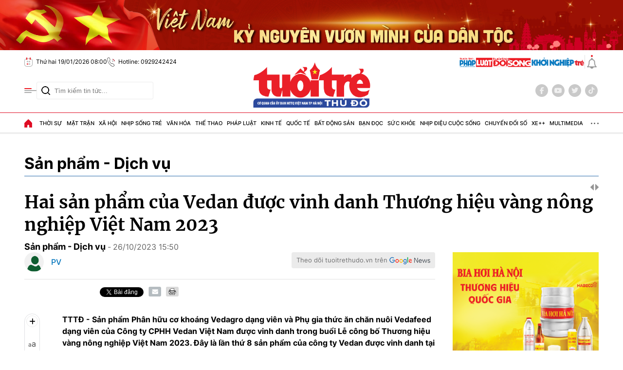

--- FILE ---
content_type: text/html; charset=utf-8
request_url: https://tuoitrethudo.vn/hai-san-pham-cua-vedan-duoc-vinh-danh-thuong-hieu-vang-nong-nghiep-viet-nam-2023-236921.html
body_size: 25459
content:
<!DOCTYPE html>
<html translate="no" lang="vi">
<head>
    <title>Hai sản phẩm của Vedan được vinh danh Thương hiệu vàng nông nghiệp Việt Nam 2023</title>	
<base href="https://tuoitrethudo.vn/" />
<meta http-equiv="Content-Type" content="text/html; charset=utf-8" />
<meta http-equiv="content-language" content="vi" />
<meta name="description" content="TTTĐ - Phân hữu cơ khoáng Vedagro dạng viên và Phụ gia thức ăn chăn nuôi Vedafeed dạng viên của Vedan được vinh danh Thương hiệu vàng nông nghiệp Việt Nam." />
<meta name="keywords" content="Vedafeed,Vedagro,Thương hiệu vàng nông nghiệp Việt Nam" />
<meta name="news_keywords" content="Vedafeed,Vedagro,Thương hiệu vàng nông nghiệp Việt Nam" />
<meta name="robots" content="noodp,max-image-preview:large,index,follow" />
<meta name="copyright" content="Báo Tuổi Trẻ Thủ Đô" />
<meta name="author" content="Báo Tuổi Trẻ Thủ Đô" />
<meta http-equiv="audience" content="General" />
<meta name="resource-type" content="Document" />
<meta name="distribution" content="Global" />
<meta name="revisit-after" content="1 days" />
<meta name="GENERATOR" content="https://tuoitrethudo.vn/" />
<meta property="fb:admins" content="100000170835517" />
<meta property="fb:app_id" content="366799600959032" />    
<meta property="fb:pages" content="178538916276650" />
<meta property="og:locale" content="vi_VN" />
<meta property="og:site_name" content="Báo Tuổi Trẻ Thủ Đô" />
<meta property="og:url" content="https://tuoitrethudo.vn/hai-san-pham-cua-vedan-duoc-vinh-danh-thuong-hieu-vang-nong-nghiep-viet-nam-2023-236921.html" />
<meta property="og:type" content="article" />
<meta property="og:title" content="Hai sản phẩm của Vedan được vinh danh Thương hiệu vàng nông nghiệp Việt Nam 2023" />
<meta property="og:description" content="TTTĐ - Phân hữu cơ khoáng Vedagro dạng viên và Phụ gia thức ăn chăn nuôi Vedafeed dạng viên của Vedan được vinh danh Thương hiệu vàng nông nghiệp Việt Nam." />
<meta property="og:image" content="https://cdn.tuoitrethudo.vn/stores/news_dataimages/2023/102023/26/15/in_social/ba-ha-hoa-binh-dai-dien-vedan-nhan-chung-nhan-tu-ban-to-chuc20231026154514.jpg?randTime=1768784445" />
<meta property="og:image:width" content="1200" />
<meta property="og:image:height" content="630" />	
<meta property="og:image:alt" content="Hai sản phẩm của Vedan được vinh danh Thương hiệu vàng nông nghiệp Việt Nam 2023" />
<meta http-equiv="X-UA-Compatible" content="IE=edge" />
<meta name="viewport" content="width=device-width">
<meta name="theme-color" content="#fff" />
<link rel="alternate" href="https://tuoitrethudo.vn/hai-san-pham-cua-vedan-duoc-vinh-danh-thuong-hieu-vang-nong-nghiep-viet-nam-2023-236921.html" hreflang="vi-vn" />
<link rel="canonical" href="https://tuoitrethudo.vn/hai-san-pham-cua-vedan-duoc-vinh-danh-thuong-hieu-vang-nong-nghiep-viet-nam-2023-236921.html" />
<link rel="alternate" type="application/rss+xml" title="RSS Feed for Hai sản phẩm của Vedan được vinh danh Thương hiệu vàng nông nghiệp Việt Nam 2023" href="https://tuoitrethudo.vn/rss_feed/san-pham-dich-vu" />
<!-- <link rel="amphtml" href="https://tuoitrethudo.vn/hai-san-pham-cua-vedan-duoc-vinh-danh-thuong-hieu-vang-nong-nghiep-viet-nam-2023-236921.html&mobile=yes&amp=1" /> -->
<!-- favicon -->
<!-- <link rel="Shortcut Icon" href="https://tuoitrethudo.vn/modules/frontend/themes/tttd/images/favicon.png?v=2.620251205113631" type="image/x-icon" /> -->
<link rel="apple-touch-icon" sizes="57x57" href="https://tuoitrethudo.vn/modules/frontend/themes/tttd/images/favicon/apple-icon-57x57.png?v=2.620251205113631" />
<link rel="apple-touch-icon" sizes="60x60" href="https://tuoitrethudo.vn/modules/frontend/themes/tttd/images/favicon/apple-icon-60x60.png?v=2.620251205113631" />
<link rel="apple-touch-icon" sizes="72x72" href="https://tuoitrethudo.vn/modules/frontend/themes/tttd/images/favicon/apple-icon-72x72.png?v=2.620251205113631" />
<link rel="apple-touch-icon" sizes="76x76" href="https://tuoitrethudo.vn/modules/frontend/themes/tttd/images/favicon/apple-icon-76x76.png?v=2.620251205113631" />
<link rel="apple-touch-icon" sizes="114x114" href="https://tuoitrethudo.vn/modules/frontend/themes/tttd/images/favicon/apple-icon-114x114.png?v=2.620251205113631" />
<link rel="apple-touch-icon" sizes="120x120" href="https://tuoitrethudo.vn/modules/frontend/themes/tttd/images/favicon/apple-icon-120x120.png?v=2.620251205113631" />
<link rel="apple-touch-icon" sizes="144x144" href="https://tuoitrethudo.vn/modules/frontend/themes/tttd/images/favicon/apple-icon-144x144.png?v=2.620251205113631" />
<link rel="apple-touch-icon" sizes="152x152" href="https://tuoitrethudo.vn/modules/frontend/themes/tttd/images/favicon/apple-icon-152x152.png?v=2.620251205113631" />
<link rel="apple-touch-icon" sizes="180x180" href="https://tuoitrethudo.vn/modules/frontend/themes/tttd/images/favicon/apple-icon-180x180.png?v=2.620251205113631" />
<link rel="icon" type="image/png" sizes="192x192"  href="https://tuoitrethudo.vn/modules/frontend/themes/tttd/images/favicon/android-icon-192x192.png?v=2.620251205113631" />
<link rel="icon" type="image/png" sizes="32x32" href="https://tuoitrethudo.vn/modules/frontend/themes/tttd/images/favicon/favicon-32x32.png?v=2.620251205113631" />
<link rel="icon" type="image/png" sizes="96x96" href="https://tuoitrethudo.vn/modules/frontend/themes/tttd/images/favicon/favicon-96x96.png?v=2.620251205113631" />
<link rel="icon" type="image/png" sizes="16x16" href="https://tuoitrethudo.vn/modules/frontend/themes/tttd/images/favicon/favicon-16x16.png?v=2.620251205113631" />
<meta name="google-site-verification" content="m7VFrPvXrFiFo9jGxgvXgDt28NSH5eYmBGxAapGuF4E" />
<meta name="yandex-verification" content="7721762f0b6262d7" />
<meta name="msvalidate.01" content="3D228D3A34695D3FF8CCAA5DD6AEAA6C" />
<meta name="zalo-platform-site-verification" content="JCQN2fll75rPuuO6cC0o3qhiwG2cdJDOE3O" />
<meta name="zalo-platform-site-verification" content="SkUJ5RBb6KjZwQfDdfSS566WjowDqcHuCpW" /><meta name="google-site-verification" content="jE22A09ZDxwjgRAqHgLir1-NfQq6hR3TY6OLDVWC7-w" />
<!-- Google Tag Manager -->
<script>(function(w,d,s,l,i){w[l]=w[l]||[];w[l].push({'gtm.start':
new Date().getTime(),event:'gtm.js'});var f=d.getElementsByTagName(s)[0],
j=d.createElement(s),dl=l!='dataLayer'?'&l='+l:'';j.async=true;j.src=
'https://www.googletagmanager.com/gtm.js?id='+i+dl;f.parentNode.insertBefore(j,f);
})(window,document,'script','dataLayer','GTM-WZMM4RG8');</script>
<!-- End Google Tag Manager -->    <link ref="preload" href="https://tuoitrethudo.vn/modules/frontend/themes/tttd/css/fonts/Inter/Inter-Regular.ttf" as="style" />
	<link ref="preload" href="https://tuoitrethudo.vn/modules/frontend/themes/tttd/css/fonts/Inter/Inter-Medium.ttf" as="style" />
	<link ref="preload" href="https://tuoitrethudo.vn/modules/frontend/themes/tttd/css/fonts/Inter/Inter-Bold.ttf" as="style" />
	<link ref="preload" href="https://tuoitrethudo.vn/modules/frontend/themes/tttd/css/fonts/Merriweather/Merriweather-Bold.ttf" as="style" />
	<!-- <link ref="preload" href="https://tuoitrethudo.vn/modules/frontend/themes/tttd/css/fancybox.css" as="style" /> -->
    <link rel="stylesheet" href="https://tuoitrethudo.vn/modules/frontend/themes/tttd/js/slick/slick-theme.css?v=2.620251205113631">
    <link rel="stylesheet" href="https://tuoitrethudo.vn/modules/frontend/themes/tttd/js/swiper/swiper-bundle.min.css?v=2.620251205113631">
        <link rel="stylesheet" href="https://tuoitrethudo.vn/modules/frontend/themes/tttd/css/css_mastercms_article_comment.css?v=2.620251205113631">
    <link rel="stylesheet" href="https://tuoitrethudo.vn/modules/frontend/themes/tttd/css/css_mastercms_article_style_controler.css?v=2.620251205113631">
    <link rel="stylesheet" href="https://tuoitrethudo.vn/modules/frontend/themes/tttd/css/css_mastercms_font_face_controler.css?v=2.620251205113631">
    <link rel="stylesheet" href="https://tuoitrethudo.vn/modules/frontend/themes/tttd/js/jquery.bxslider.css?v=2.620251205113631">
        <link rel="stylesheet" href="https://tuoitrethudo.vn/modules/frontend/themes/tttd/js/swiper/swiper-bundle.min.css?v=2.620251205113631">

    <link rel="stylesheet" href="https://tuoitrethudo.vn/modules/frontend/themes/tttd/css/style.css?v=2.620251205113631">
    <link rel="stylesheet" href="https://tuoitrethudo.vn/modules/frontend/themes/tttd/css/fonts/fontawesome-6.5.1/css/all.min.css?v=2.620251205113631">
    <script src="https://tuoitrethudo.vn/modules/frontend/themes/tttd/js/mastercms-ultimate-edition.js?v=2.620251205113631"></script>
        <script src="https://tuoitrethudo.vn/modules/frontend/themes/tttd/js/jwplayer/jwplayer.js?v=2.620251205113631"></script>
    <script>jwplayer.key="oGJM/FhkI5HAbZ7t3Y2nb5feXksVhuPbnn0Nrw==";</script>
        <script src="https://tuoitrethudo.vn/modules/frontend/themes/tttd/js/jwplayer/jwplayer.js?v=2.620251205113631"></script>
    <script>jwplayer.key="oGJM/FhkI5HAbZ7t3Y2nb5feXksVhuPbnn0Nrw==";</script>
        <script src="https://tuoitrethudo.vn/modules/frontend/themes/tttd/js/jquery.bxslider.js?v=2.620251205113631"></script>
        </head>
<body >
<!-- Google Tag Manager (noscript) -->
<noscript><iframe src="https://www.googletagmanager.com/ns.html?id=GTM-WZMM4RG8" height="0" width="0" style="display:none;visibility:hidden"></iframe></noscript>
<!-- End Google Tag Manager (noscript) --><script type="application/ld+json">
{
    "@context" : "https://schema.org",
    "@type" : "Organization",
    "name" : "Tuổi Trẻ Thủ Đô",
    "url" : "https://tuoitrethudo.vn/",
    "logo": "https://tuoitrethudo.vn/modules/frontend/themes/tttd/images/logo.png?v=2.620251205113631"
}
</script>
<script type="application/ld+json">
{
    "@context": "https://schema.org",
  "@type": "BreadcrumbList",
  "itemListElement": 
  [
    {
      "@type": "ListItem",
      "position": 1,
      "item": {"@id": "https://tuoitrethudo.vn/","name": "Trang chủ"}
    },{  
      "@type": "ListItem",
      "position": 2,
      "item": {"@id": "https://tuoitrethudo.vn/san-pham-dich-vu","name": "Sản phẩm - Dịch vụ"}
    }  ]
  }
</script>
<script type="application/ld+json">
{
  "@context": "https://schema.org",
  "@type": "NewsArticle",
  "mainEntityOfPage": {
    "@type": "WebPage",
    "@id": "https://tuoitrethudo.vn/hai-san-pham-cua-vedan-duoc-vinh-danh-thuong-hieu-vang-nong-nghiep-viet-nam-2023-236921.html"
  },
  "headline": "Hai sản phẩm của Vedan được vinh danh Thương hiệu vàng nông nghiệp Việt Nam 2023",
  "description": "TTTĐ - Phân hữu cơ khoáng Vedagro dạng viên và Phụ gia thức ăn chăn nuôi Vedafeed dạng viên của Vedan được vinh danh Thương hiệu vàng nông nghiệp Việt Nam.",
  "image": {
    "@type": "ImageObject",
    "url": "https://cdn.tuoitrethudo.vn/stores/news_dataimages/2023/102023/26/15/in_social/ba-ha-hoa-binh-dai-dien-vedan-nhan-chung-nhan-tu-ban-to-chuc20231026154514.jpg?randTime=1768784445",
    "width": 720,
    "height": 480
  },
  "datePublished": "2023-10-26T15:50:24+07:00",
  "dateModified": "2023-10-26T15:50:24+07:00",
  "author": {
    "@type": "Person",
    "name": "PV Tuổi Trẻ Thủ Đô"
  },
  "publisher": {
    "@type": "Organization",
    "name": "Tuổi Trẻ Thủ Đô",
    "logo": {
      "@type": "ImageObject",
      "url": "https://tuoitrethudo.vn/modules/frontend/themes/tttd/images/logo.png?v=2.620251205113631",
      "width": 300
    }
  }
}
</script>
    <span class="gotop"><i class="fa-solid fa-arrow-up"></i></span>
        <div class="banner fw clearfix">
            </div>
    <div class="webpage pc-detail">
    <div class="banner-container banner-qt m28 fw clearfix" style="margin-top: 0;">
    <div class="banner-pc-slider fw">
         
        <div class="banner-slider-item">
            <a href="https://tuoitrethudo.vn/adsfw/1/0/NTMy&amp;mode=default&amp;zone=banner-top-page-xuyen-trang-pc" class="__ads_click" target=_blank><img border=0  src="https://tuoitrethudo.vn/stores/ads_data/2026/012026/14/16/cha-o-mu-ng-dh-da-ng20260114160356.jpg?rt=20260114160400" alt="banner-top-chao-mung-dai-hoi-dang-toan-quoc" style="vertical-align:middle;" width="2850" height="230"/></a> 
        </div>
         
        <div class="banner-slider-item">
            <a href="https://tuoitrethudo.vn/adsfw/1/0/NTQx&amp;mode=default&amp;zone=banner-top-page-xuyen-trang-pc" class="__ads_click" target=_blank><img border=0  src="https://tuoitrethudo.vn/stores/ads_data/2025/122025/09/13/banner-gpmb-mau-xanh20251209132321.png?rt=20251209132321" alt="banner-gpmb-2025" style="vertical-align:middle;" width="3959" height="319"/></a> 
        </div>
         
        <div class="banner-slider-item">
            <a href="https://tuoitrethudo.vn/adsfw/1/0/NDkz&amp;mode=default&amp;zone=banner-top-page-xuyen-trang-pc" class="__ads_click" target=_blank><img border=0  src="https://tuoitrethudo.vn/stores/ads_data/2024/112024/25/17/viet-nam-ky-nguyen-vuon-minh20241125174047.jpg?rt=20241125174048" alt="banner-top-ky-nguyen-vuon-minh-cua-dan-toc" style="vertical-align:middle;" width="1900" height="153"/></a> 
        </div>
            </div>
</div>
<header id="header">
    <div class="header-top fw clearfix">
        <div class="siteCenter">
            <div class="header-info d-flex lt">
                <!-- <span class="ico-line"></span>
                <span class="ico-nav"></span>
                <span class="ico-line"></span> -->
                <span class="ico ico-calendar">Thứ hai 19/01/2026 08:00</span>
                <span class="ico ico-phone">Hotline: 0929242424</span>
                <!-- <a class="ico ico-mail" target="_blank" rel="nofollow" href="https://mail.google.com/mail/u/0/?view=cm&su=Message%20Subject&to&body=https://tuoitrethudo.com.vn&fs=1&tf=1">Email: tuoitrethudoonline@gmail.com</a> -->
            </div>
            <div class="header-info d-flex rt">
                <div class="logo-multisite d-flex">
                    <a href="https://phapluat.tuoitrethudo.vn/" title="Tuổi trẻ & Pháp luật" target="_blank">
                        <img src="https://tuoitrethudo.vn/modules/frontend/themes/tttd/images/pc/logo-TTPL.svg?v=2.620251205113631" height="20" alt="Tuổi trẻ &amp; Pháp luật" style="height: 20px;">
                    </a>
                    <a href="" title="" target="_blank">
                        <img src="https://tuoitrethudo.vn/modules/frontend/themes/tttd/images/pc/logo-doisong.png?v=2.620251205113631" height="20" alt="Tuổi trẻ &amp; Đời sống" style="height: 20px;">
                    </a>
                    <a href="https://khoinghieptre.tuoitrethudo.vn/" title="Khởi nghiệp trẻ" target="_blank">
                        <img src="https://tuoitrethudo.vn/modules/frontend/themes/tttd/images/pc/logo-khoinghieptre.png?v=2.620251205113631" height="20" alt="Khởi nghiệp trẻ" style="height: 20px;">
                    </a></div>
                <span class="ico-line"></span>
                <a class="ico-bell" href="https://tuoitrethudo.vn/tin-24h" title="Tin 24h"></a>
            </div>
        </div>
    </div>
    <div class="header-middle fw clearfix">
        <div class="siteCenter">
            <div class="header-extension">
                <span class="ico-nav"></span>
                <form id="frmSearch" class="https://tuoitrethudo.vn/search_enginer.html?p=tim-kiem" name="frmSearch">
                    <input type="text" onkeypress="return enter_search_q(event);" name="q" value="" placeholder="Tìm kiếm tin tức..." />
                    <button type="submit" name="submit" value="" onclick="return submit_search_q();"></button>
                </form>
            </div>
            <div class="header-logo">
                <a href="https://tuoitrethudo.vn/" title="Báo Tuổi Trẻ Thủ Đô" class="logo">
                    <img src="https://tuoitrethudo.vn/modules/frontend/themes/tttd/images/pc/logo.png?v=2.620251205113631" alt="Báo Tuổi Trẻ Thủ Đô" width="250">
                    <!-- <span class="site-slogan">CƠ QUAN CỦA ĐOÀN TNCS HỒ CHÍ MINH TP HÀ NỘI</span> -->
                </a>
            </div>
            <div class="header-social">
                <a href="https://www.facebook.com/baotttd" target="_blank" class="ft-social" rel="nofollow"><i class="fa-brands fa-facebook-f"></i></a>
                <a href="" class="ft-social"><i class="fa-brands fa-youtube" rel="nofollow"></i></a>
                <a href="" class="ft-social"><i class="fa-brands fa-twitter" rel="nofollow"></i></a>
                <a href="" class="ft-social"><i class="fa-brands fa-tiktok" rel="nofollow"></i></a>
            </div>
        </div>
    </div>
        <div class="header-mega-menu fw clearfix">
        <div class="siteCenter">
            <span class="ico-close">Đóng menu</span>
            <div class="layout-grid-menu">
                <div class="mega-menu-left">
                    <div class="navigation-header fw clearfix">
                                                <div class="mega-menu-item">
                            <a class="mega-link" href="https://tuoitrethudo.vn/thoi-su" title="Thời sự">Thời sự</a>
                                                        <a class="mega-link-sub" href="https://tuoitrethudo.vn/thoi-su/tin-tuc" title="Tin tức">Tin tức</a>
                                                        <a class="mega-link-sub" href="https://tuoitrethudo.vn/thoi-su/tieu-diem" title="Tiêu điểm">Tiêu điểm</a>
                                                        <a class="mega-link-sub" href="https://tuoitrethudo.vn/thoi-su/nhan-su" title="Nhân sự">Nhân sự</a>
                                                        <a class="mega-link-sub" href="https://tuoitrethudo.vn/thoi-su/chao-mung-dai-hoi-xiv-cua-dang" title="Chào mừng Đại hội XIV của Đảng">Chào mừng Đại hội XIV của Đảng</a>
                                                        <a class="mega-link-sub" href="https://tuoitrethudo.vn/thoi-su/bao-ve-nen-tang-tu-tuong-cua-dang" title="Bảo vệ nền tảng tư tưởng của Đảng">Bảo vệ nền tảng tư tưởng của Đảng</a>
                                                        <a class="mega-link-sub" href="https://tuoitrethudo.vn/thoi-su/ky-nguyen-vuon-minh-cua-dan-toc" title="Kỷ nguyên vươn mình của dân tộc">Kỷ nguyên vươn mình của dân tộc</a>
                                                    </div>
                                                <div class="mega-menu-item">
                            <a class="mega-link" href="https://tuoitrethudo.vn/mat-tran" title="Mặt trận">Mặt trận</a>
                                                        <a class="mega-link-sub" href="https://tuoitrethudo.vn/mat-tran/hoat-dong-mat-tran" title="Hoạt động Mặt trận">Hoạt động Mặt trận</a>
                                                        <a class="mega-link-sub" href="https://tuoitrethudo.vn/mat-tran/hoc-tap-va-lam-theo-loi-bac" title="Học tập và làm theo lời Bác">Học tập và làm theo lời Bác</a>
                                                        <a class="mega-link-sub" href="https://tuoitrethudo.vn/mat-tran/dan-toc-ton-giao" title="Dân tộc tôn giáo">Dân tộc tôn giáo</a>
                                                        <a class="mega-link-sub" href="https://tuoitrethudo.vn/mat-tran/doi-ngoai-nhan-dan" title="Đối ngoại nhân dân">Đối ngoại nhân dân</a>
                                                        <a class="mega-link-sub" href="https://tuoitrethudo.vn/mat-tran/lao-dong-cong-doan" title="Lao động - Công đoàn">Lao động - Công đoàn</a>
                                                        <a class="mega-link-sub" href="https://tuoitrethudo.vn/mat-tran/phu-nu-doi-song" title="Phụ nữ & Đời sống">Phụ nữ & Đời sống</a>
                                                    </div>
                                                <div class="mega-menu-item">
                            <a class="mega-link" href="https://tuoitrethudo.vn/xa-hoi" title="Xã hội">Xã hội</a>
                                                        <a class="mega-link-sub" href="https://tuoitrethudo.vn/xa-hoi/do-thi" title="Đô thị">Đô thị</a>
                                                        <a class="mega-link-sub" href="https://tuoitrethudo.vn/xa-hoi/moi-truong" title="Môi trường">Môi trường</a>
                                                        <a class="mega-link-sub" href="https://tuoitrethudo.vn/xa-hoi/bhxh-doi-song" title="BHXH & Đời sống">BHXH & Đời sống</a>
                                                        <a class="mega-link-sub" href="https://tuoitrethudo.vn/xa-hoi/giai-phong-mat-bang" title="Giải phóng mặt bằng">Giải phóng mặt bằng</a>
                                                        <a class="mega-link-sub" href="https://tuoitrethudo.vn/xa-hoi/muon-mat-cuoc-song" title="Muôn mặt cuộc sống">Muôn mặt cuộc sống</a>
                                                    </div>
                                                <div class="mega-menu-item">
                            <a class="mega-link" href="https://tuoitrethudo.vn/nhip-song-tre" title="Nhịp sống trẻ">Nhịp sống trẻ</a>
                                                        <a class="mega-link-sub" href="https://tuoitrethudo.vn/nhip-song-tre/doi-thoai-voi-thanh-nien" title="Đối thoại với Thanh niên">Đối thoại với Thanh niên</a>
                                                        <a class="mega-link-sub" href="https://tuoitrethudo.vn/nhip-song-tre/thanh-nien-tinh-nguyen" title="Thanh niên tình nguyện">Thanh niên tình nguyện</a>
                                                        <a class="mega-link-sub" href="https://tuoitrethudo.vn/nhip-song-tre/guong-mat-tre" title="Gương mặt trẻ">Gương mặt trẻ</a>
                                                        <a class="mega-link-sub" href="https://tuoitrethudo.vn/nhip-song-tre/goc-nhin-tre" title="Góc nhìn trẻ">Góc nhìn trẻ</a>
                                                    </div>
                                                <div class="mega-menu-item">
                            <a class="mega-link" href="https://tuoitrethudo.vn/van-hoa" title="Văn hóa">Văn hóa</a>
                                                        <a class="mega-link-sub" href="https://tuoitrethudo.vn/van-hoa/van-hoc" title="Văn học">Văn học</a>
                                                        <a class="mega-link-sub" href="https://tuoitrethudo.vn/van-hoa/nghe-thuat" title="Nghệ thuật">Nghệ thuật</a>
                                                        <a class="mega-link-sub" href="https://tuoitrethudo.vn/van-hoa/thoi-trang" title="Thời trang">Thời trang</a>
                                                    </div>
                                                <div class="mega-menu-item">
                            <a class="mega-link" href="https://tuoitrethudo.vn/the-thao" title="Thể thao">Thể thao</a>
                                                        <a class="mega-link-sub" href="https://tuoitrethudo.vn/the-thao/bong-da" title="Bóng đá">Bóng đá</a>
                                                        <a class="mega-link-sub" href="https://tuoitrethudo.vn/the-thao/the-thao-trong-nuoc" title="Thể thao trong nước">Thể thao trong nước</a>
                                                        <a class="mega-link-sub" href="https://tuoitrethudo.vn/the-thao/the-thao-nuoc-ngoai" title="Thể thao nước ngoài">Thể thao nước ngoài</a>
                                                        <a class="mega-link-sub" href="https://tuoitrethudo.vn/the-thao/hau-truong" title="Hậu trường">Hậu trường</a>
                                                    </div>
                                                <div class="mega-menu-item">
                            <a class="mega-link" href="https://tuoitrethudo.vn/phap-luat" title="Pháp luật">Pháp luật</a>
                                                        <a class="mega-link-sub" href="https://tuoitrethudo.vn/phap-luat/tin-tuc-antt" title="Tin tức ANTT">Tin tức ANTT</a>
                                                        <a class="mega-link-sub" href="https://tuoitrethudo.vn/phap-luat/ky-su-phap-dinh" title="Ký sự pháp đình">Ký sự pháp đình</a>
                                                        <a class="mega-link-sub" href="https://tuoitrethudo.vn/phap-luat/tu-van-phap-luat" title="Tư vấn pháp luật">Tư vấn pháp luật</a>
                                                        <a class="mega-link-sub" href="https://tuoitrethudo.vn/phap-luat/phong-chay-chua-chay" title="Phòng cháy chữa cháy">Phòng cháy chữa cháy</a>
                                                    </div>
                                                <div class="mega-menu-item">
                            <a class="mega-link" href="https://tuoitrethudo.vn/kinh-te" title="Kinh tế">Kinh tế</a>
                                                        <a class="mega-link-sub" href="https://tuoitrethudo.vn/kinh-te/nong-nghiep-nong-thon" title="Nông nghiệp - Nông thôn">Nông nghiệp - Nông thôn</a>
                                                        <a class="mega-link-sub" href="https://tuoitrethudo.vn/kinh-te/doanh-nghiep" title="Doanh nghiệp">Doanh nghiệp</a>
                                                        <a class="mega-link-sub" href="https://tuoitrethudo.vn/kinh-te/thi-truong-tai-chinh" title="Thị trường - Tài chính">Thị trường - Tài chính</a>
                                                        <a class="mega-link-sub" href="https://tuoitrethudo.vn/kinh-te/khoi-nghiep-sang-tao" title="Khởi nghiệp sáng tạo">Khởi nghiệp sáng tạo</a>
                                                        <a class="mega-link-sub" href="https://tuoitrethudo.vn/kinh-te/viec-lam" title="Việc làm">Việc làm</a>
                                                    </div>
                                                <div class="mega-menu-item">
                            <a class="mega-link" href="https://tuoitrethudo.vn/quoc-te" title="Quốc tế">Quốc tế</a>
                                                        <a class="mega-link-sub" href="https://tuoitrethudo.vn/quoc-te/nhin-ra-the-gioi" title="Nhìn ra thế giới">Nhìn ra thế giới</a>
                                                        <a class="mega-link-sub" href="https://tuoitrethudo.vn/quoc-te/chuyen-la" title="Chuyện lạ">Chuyện lạ</a>
                                                        <a class="mega-link-sub" href="https://tuoitrethudo.vn/quoc-te/the-gioi-24h" title="Thế giới 24h">Thế giới 24h</a>
                                                    </div>
                                                <div class="mega-menu-item">
                            <a class="mega-link" href="https://tuoitrethudo.vn/bat-dong-san" title="Bất động sản">Bất động sản</a>
                                                        <a class="mega-link-sub" href="https://tuoitrethudo.vn/bat-dong-san/du-an" title="Dự án">Dự án</a>
                                                        <a class="mega-link-sub" href="https://tuoitrethudo.vn/bat-dong-san/thi-truong" title="Thị trường">Thị trường</a>
                                                        <a class="mega-link-sub" href="https://tuoitrethudo.vn/bat-dong-san/quy-hoach-xay-dung" title="Quy hoạch - Xây dựng">Quy hoạch - Xây dựng</a>
                                                        <a class="mega-link-sub" href="https://tuoitrethudo.vn/bat-dong-san/noi-that" title="Nội thất">Nội thất</a>
                                                    </div>
                                                <div class="mega-menu-item">
                            <a class="mega-link" href="https://tuoitrethudo.vn/ban-doc" title="Bạn đọc">Bạn đọc</a>
                                                        <a class="mega-link-sub" href="https://tuoitrethudo.vn/ban-doc/duong-day-nong" title="Đường dây nóng">Đường dây nóng</a>
                                                        <a class="mega-link-sub" href="https://tuoitrethudo.vn/ban-doc/bao-ve-nguoi-tieu-dung" title="Bảo vệ người tiêu dùng">Bảo vệ người tiêu dùng</a>
                                                        <a class="mega-link-sub" href="https://tuoitrethudo.vn/ban-doc/cai-chinh" title="Cải chính">Cải chính</a>
                                                    </div>
                                                <div class="mega-menu-item">
                            <a class="mega-link" href="https://tuoitrethudo.vn/suc-khoe" title="Sức khỏe">Sức khỏe</a>
                                                        <a class="mega-link-sub" href="https://tuoitrethudo.vn/suc-khoe/tin-y-te" title="Tin Y tế">Tin Y tế</a>
                                                        <a class="mega-link-sub" href="https://tuoitrethudo.vn/suc-khoe/lam-dep" title="Làm đẹp">Làm đẹp</a>
                                                    </div>
                                                <div class="mega-menu-item">
                            <a class="mega-link" href="https://tuoitrethudo.vn/nhip-dieu-cuoc-song" title="Nhịp điệu cuộc sống">Nhịp điệu cuộc sống</a>
                                                        <a class="mega-link-sub" href="https://tuoitrethudo.vn/nhip-dieu-cuoc-song/du-lich" title="Du lịch">Du lịch</a>
                                                        <a class="mega-link-sub" href="https://tuoitrethudo.vn/nhip-dieu-cuoc-song/am-thuc" title="Ẩm thực">Ẩm thực</a>
                                                        <a class="mega-link-sub" href="https://tuoitrethudo.vn/nhip-dieu-cuoc-song/nguoi-ha-noi" title="Người Hà Nội">Người Hà Nội</a>
                                                    </div>
                                                <div class="mega-menu-item">
                            <a class="mega-link" href="https://tuoitrethudo.vn/chuyen-doi-so" title="Chuyển đổi số">Chuyển đổi số</a>
                                                        <a class="mega-link-sub" href="https://tuoitrethudo.vn/chuyen-doi-so/chinh-quyen-so" title="Chính quyền số">Chính quyền số</a>
                                                        <a class="mega-link-sub" href="https://tuoitrethudo.vn/chuyen-doi-so/kinh-te-so" title="Kinh tế số">Kinh tế số</a>
                                                        <a class="mega-link-sub" href="https://tuoitrethudo.vn/chuyen-doi-so/xa-hoi-so" title="Xã hội số">Xã hội số</a>
                                                        <a class="mega-link-sub" href="https://tuoitrethudo.vn/chuyen-doi-so/cong-nghe-so" title="Công nghệ số">Công nghệ số</a>
                                                    </div>
                                                <div class="mega-menu-item">
                            <a class="mega-link" href="https://tuoitrethudo.vn/xe" title="Xe++">Xe++</a>
                                                    </div>
                                                <div class="mega-menu-item">
                            <a class="mega-link" href="https://tuoitrethudo.vn/multimedia" title="MultiMedia">MultiMedia</a>
                            <a class="mega-link-sub" href="https://tuoitrethudo.vn/multimedia/anh" title="Ảnh">Ảnh</a>
                            <a class="mega-link-sub" href="https://tuoitrethudo.vn/video" title="Video">Video</a>
                            <a class="mega-link-sub" href="https://tuoitrethudo.vn/multimedia/emagazine" title="Emagazine">Emagazine</a>
                            <a class="mega-link-sub" href="https://tuoitrethudo.vn/multimedia/infographic" title="Infographic">Infographic</a>
                            <a class="mega-link-sub" href="https://tuoitrethudo.vn/podcast" title="Podcast">Podcast</a>
                        </div>
                        <div class="mega-menu-item">
                            <a class="mega-link" href="https://tuoitrethudo.vn/giao-thong" title="Giao thông">Giao thông</a>
                            <a class="mega-link-sub" href="https://tuoitrethudo.vn/giao-thong/du-an-duong-vanh-dai-4-vung-thu-do" title="Dự án đường Vành đai 4 - Vùng Thủ đô">Dự án đường Vành đai 4 - Vùng Thủ đô</a>
                        </div>
                        <div class="mega-menu-item">
                            <a class="mega-link" href="https://tuoitrethudo.vn/giai-tri" title="Giải trí">Giải trí</a>
                            <a class="mega-link-sub" href="https://tuoitrethudo.vn/giai-tri/dien-anh" title="Điện Ảnh">Điện ảnh</a>
                            <a class="mega-link-sub" href="https://tuoitrethudo.vn/giai-tri/am-nhac" title="Âm nhạc">Âm nhạc</a>
                        </div>
                        <div class="mega-menu-item">
                            <a class="mega-link" href="https://tuoitrethudo.vn/an-toan-thuc-pham" title="An toàn thực phẩm">An toàn thực phẩm</a>
                            <a class="mega-link-sub" href="https://tuoitrethudo.vn/an-toan-thuc-pham/dinh-duong" title="Dinh dưỡng">Dinh dưỡng</a>
                            <a class="mega-link-sub" href="https://tuoitrethudo.vn/an-toan-thuc-pham/mon-ngon" title="Món ngon">Món ngon</a>
                        </div>
                        <div class="mega-menu-item">
                            <a class="mega-link" href="https://tuoitrethudo.vn/giao-duc-tre" title="Giáo dục trẻ">Giáo dục trẻ</a>
                        </div>
                        <div class="mega-menu-item">
                            <a class="mega-link" href="https://tuoitrethudo.vn/san-pham-dich-vu" title="Sản phẩm - Dịch vụ">Sản phẩm - Dịch vụ</a>
                        </div>
                        <div class="mega-menu-item">
                            <a class="mega-link" href="https://tuoitrethudo.vn/nhip-song-phuong-nam" title="Nhịp sống phương Nam">Nhịp sống phương Nam</a>
                        </div>
                        <!-- <div class="mega-menu-item">
                            <a class="mega-link" href="https://tuoitrethudo.vn/giao-duc-tre" title="Giáo dục trẻ">Giáo dục trẻ</a>
                            <a class="mega-link" href="https://tuoitrethudo.vn/san-pham-dich-vu" title="Sản phẩm - Dịch vụ">Sản phẩm - Dịch vụ</a>
                            <a class="mega-link" href="https://tuoitrethudo.vn/nhip-song-phuong-nam" title="Nhịp sống phương Nam">Nhịp sống phương Nam</a>
                        </div> -->
                    </div>
                </div>
                <div class="mega-menu-right">
                    <div class="header-social">
                        <a href="https://www.facebook.com/baotttd" target="_blank" class="ft-social" rel="nofollow"><i class="fa-brands fa-facebook-f"></i></a>
                        <a href="" class="ft-social"><i class="fa-brands fa-youtube" rel="nofollow"></i></a>
                        <a href="" class="ft-social"><i class="fa-brands fa-twitter" rel="nofollow"></i></a>
                        <a href="" class="ft-social"><i class="fa-brands fa-tiktok" rel="nofollow"></i></a>
                    </div>
                </div>
            </div>
        </div>
    </div>
    <nav id="nav" class="header-menu">
        <div class="siteCenter">
            <ul class="main-menu fw clearfix">
                <li class="item-menu ico-homepage">
                    <a href="https://tuoitrethudo.vn/" title="Báo Tuổi Trẻ Thủ Đô" class="link-menu"></a>
                </li>
                                <li class="item-menu ">
                    <a href="https://tuoitrethudo.vn/thoi-su" class="link-menu " title="Thời sự">Thời sự</a>
                    <ul class="sub-menu">
                                                <li class="sub-item "><a href="https://tuoitrethudo.vn/thoi-su/tin-tuc" title="Tin tức">Tin tức</a></li>
                                                <li class="sub-item "><a href="https://tuoitrethudo.vn/thoi-su/tieu-diem" title="Tiêu điểm">Tiêu điểm</a></li>
                                                <li class="sub-item "><a href="https://tuoitrethudo.vn/thoi-su/nhan-su" title="Nhân sự">Nhân sự</a></li>
                                                <li class="sub-item "><a href="https://tuoitrethudo.vn/thoi-su/chao-mung-dai-hoi-xiv-cua-dang" title="Chào mừng Đại hội XIV của Đảng">Chào mừng Đại hội XIV của Đảng</a></li>
                                                <li class="sub-item "><a href="https://tuoitrethudo.vn/thoi-su/bao-ve-nen-tang-tu-tuong-cua-dang" title="Bảo vệ nền tảng tư tưởng của Đảng">Bảo vệ nền tảng tư tưởng của Đảng</a></li>
                                                <li class="sub-item "><a href="https://tuoitrethudo.vn/thoi-su/ky-nguyen-vuon-minh-cua-dan-toc" title="Kỷ nguyên vươn mình của dân tộc">Kỷ nguyên vươn mình của dân tộc</a></li>
                                            </ul>
                </li>
                                <li class="item-menu ">
                    <a href="https://tuoitrethudo.vn/mat-tran" class="link-menu " title="Mặt trận">Mặt trận</a>
                    <ul class="sub-menu">
                                                <li class="sub-item "><a href="https://tuoitrethudo.vn/mat-tran/hoat-dong-mat-tran" title="Hoạt động Mặt trận">Hoạt động Mặt trận</a></li>
                                                <li class="sub-item "><a href="https://tuoitrethudo.vn/mat-tran/hoc-tap-va-lam-theo-loi-bac" title="Học tập và làm theo lời Bác">Học tập và làm theo lời Bác</a></li>
                                                <li class="sub-item "><a href="https://tuoitrethudo.vn/mat-tran/dan-toc-ton-giao" title="Dân tộc tôn giáo">Dân tộc tôn giáo</a></li>
                                                <li class="sub-item "><a href="https://tuoitrethudo.vn/mat-tran/doi-ngoai-nhan-dan" title="Đối ngoại nhân dân">Đối ngoại nhân dân</a></li>
                                                <li class="sub-item "><a href="https://tuoitrethudo.vn/mat-tran/lao-dong-cong-doan" title="Lao động - Công đoàn">Lao động - Công đoàn</a></li>
                                                <li class="sub-item "><a href="https://tuoitrethudo.vn/mat-tran/phu-nu-doi-song" title="Phụ nữ & Đời sống">Phụ nữ & Đời sống</a></li>
                                            </ul>
                </li>
                                <li class="item-menu ">
                    <a href="https://tuoitrethudo.vn/xa-hoi" class="link-menu " title="Xã hội">Xã hội</a>
                    <ul class="sub-menu">
                                                <li class="sub-item "><a href="https://tuoitrethudo.vn/xa-hoi/do-thi" title="Đô thị">Đô thị</a></li>
                                                <li class="sub-item "><a href="https://tuoitrethudo.vn/xa-hoi/moi-truong" title="Môi trường">Môi trường</a></li>
                                                <li class="sub-item "><a href="https://tuoitrethudo.vn/xa-hoi/bhxh-doi-song" title="BHXH & Đời sống">BHXH & Đời sống</a></li>
                                                <li class="sub-item "><a href="https://tuoitrethudo.vn/xa-hoi/giai-phong-mat-bang" title="Giải phóng mặt bằng">Giải phóng mặt bằng</a></li>
                                                <li class="sub-item "><a href="https://tuoitrethudo.vn/xa-hoi/muon-mat-cuoc-song" title="Muôn mặt cuộc sống">Muôn mặt cuộc sống</a></li>
                                            </ul>
                </li>
                                <li class="item-menu ">
                    <a href="https://tuoitrethudo.vn/nhip-song-tre" class="link-menu " title="Nhịp sống trẻ">Nhịp sống trẻ</a>
                    <ul class="sub-menu">
                                                <li class="sub-item "><a href="https://tuoitrethudo.vn/nhip-song-tre/doi-thoai-voi-thanh-nien" title="Đối thoại với Thanh niên">Đối thoại với Thanh niên</a></li>
                                                <li class="sub-item "><a href="https://tuoitrethudo.vn/nhip-song-tre/thanh-nien-tinh-nguyen" title="Thanh niên tình nguyện">Thanh niên tình nguyện</a></li>
                                                <li class="sub-item "><a href="https://tuoitrethudo.vn/nhip-song-tre/guong-mat-tre" title="Gương mặt trẻ">Gương mặt trẻ</a></li>
                                                <li class="sub-item "><a href="https://tuoitrethudo.vn/nhip-song-tre/goc-nhin-tre" title="Góc nhìn trẻ">Góc nhìn trẻ</a></li>
                                            </ul>
                </li>
                                <li class="item-menu ">
                    <a href="https://tuoitrethudo.vn/van-hoa" class="link-menu " title="Văn hóa">Văn hóa</a>
                    <ul class="sub-menu">
                                                <li class="sub-item "><a href="https://tuoitrethudo.vn/van-hoa/van-hoc" title="Văn học">Văn học</a></li>
                                                <li class="sub-item "><a href="https://tuoitrethudo.vn/van-hoa/nghe-thuat" title="Nghệ thuật">Nghệ thuật</a></li>
                                                <li class="sub-item "><a href="https://tuoitrethudo.vn/van-hoa/thoi-trang" title="Thời trang">Thời trang</a></li>
                                            </ul>
                </li>
                                <li class="item-menu ">
                    <a href="https://tuoitrethudo.vn/the-thao" class="link-menu " title="Thể thao">Thể thao</a>
                    <ul class="sub-menu">
                                                <li class="sub-item "><a href="https://tuoitrethudo.vn/the-thao/bong-da" title="Bóng đá">Bóng đá</a></li>
                                                <li class="sub-item "><a href="https://tuoitrethudo.vn/the-thao/the-thao-trong-nuoc" title="Thể thao trong nước">Thể thao trong nước</a></li>
                                                <li class="sub-item "><a href="https://tuoitrethudo.vn/the-thao/the-thao-nuoc-ngoai" title="Thể thao nước ngoài">Thể thao nước ngoài</a></li>
                                                <li class="sub-item "><a href="https://tuoitrethudo.vn/the-thao/hau-truong" title="Hậu trường">Hậu trường</a></li>
                                            </ul>
                </li>
                                <li class="item-menu ">
                    <a href="https://tuoitrethudo.vn/phap-luat" class="link-menu " title="Pháp luật">Pháp luật</a>
                    <ul class="sub-menu">
                                                <li class="sub-item "><a href="https://tuoitrethudo.vn/phap-luat/tin-tuc-antt" title="Tin tức ANTT">Tin tức ANTT</a></li>
                                                <li class="sub-item "><a href="https://tuoitrethudo.vn/phap-luat/ky-su-phap-dinh" title="Ký sự pháp đình">Ký sự pháp đình</a></li>
                                                <li class="sub-item "><a href="https://tuoitrethudo.vn/phap-luat/tu-van-phap-luat" title="Tư vấn pháp luật">Tư vấn pháp luật</a></li>
                                                <li class="sub-item "><a href="https://tuoitrethudo.vn/phap-luat/phong-chay-chua-chay" title="Phòng cháy chữa cháy">Phòng cháy chữa cháy</a></li>
                                            </ul>
                </li>
                                <li class="item-menu ">
                    <a href="https://tuoitrethudo.vn/kinh-te" class="link-menu " title="Kinh tế">Kinh tế</a>
                    <ul class="sub-menu">
                                                <li class="sub-item "><a href="https://tuoitrethudo.vn/kinh-te/nong-nghiep-nong-thon" title="Nông nghiệp - Nông thôn">Nông nghiệp - Nông thôn</a></li>
                                                <li class="sub-item "><a href="https://tuoitrethudo.vn/kinh-te/doanh-nghiep" title="Doanh nghiệp">Doanh nghiệp</a></li>
                                                <li class="sub-item "><a href="https://tuoitrethudo.vn/kinh-te/thi-truong-tai-chinh" title="Thị trường - Tài chính">Thị trường - Tài chính</a></li>
                                                <li class="sub-item "><a href="https://tuoitrethudo.vn/kinh-te/khoi-nghiep-sang-tao" title="Khởi nghiệp sáng tạo">Khởi nghiệp sáng tạo</a></li>
                                                <li class="sub-item "><a href="https://tuoitrethudo.vn/kinh-te/viec-lam" title="Việc làm">Việc làm</a></li>
                                            </ul>
                </li>
                                <li class="item-menu ">
                    <a href="https://tuoitrethudo.vn/quoc-te" class="link-menu " title="Quốc tế">Quốc tế</a>
                    <ul class="sub-menu">
                                                <li class="sub-item "><a href="https://tuoitrethudo.vn/quoc-te/nhin-ra-the-gioi" title="Nhìn ra thế giới">Nhìn ra thế giới</a></li>
                                                <li class="sub-item "><a href="https://tuoitrethudo.vn/quoc-te/chuyen-la" title="Chuyện lạ">Chuyện lạ</a></li>
                                                <li class="sub-item "><a href="https://tuoitrethudo.vn/quoc-te/the-gioi-24h" title="Thế giới 24h">Thế giới 24h</a></li>
                                            </ul>
                </li>
                                <li class="item-menu ">
                    <a href="https://tuoitrethudo.vn/bat-dong-san" class="link-menu " title="Bất động sản">Bất động sản</a>
                    <ul class="sub-menu">
                                                <li class="sub-item "><a href="https://tuoitrethudo.vn/bat-dong-san/du-an" title="Dự án">Dự án</a></li>
                                                <li class="sub-item "><a href="https://tuoitrethudo.vn/bat-dong-san/thi-truong" title="Thị trường">Thị trường</a></li>
                                                <li class="sub-item "><a href="https://tuoitrethudo.vn/bat-dong-san/quy-hoach-xay-dung" title="Quy hoạch - Xây dựng">Quy hoạch - Xây dựng</a></li>
                                                <li class="sub-item "><a href="https://tuoitrethudo.vn/bat-dong-san/noi-that" title="Nội thất">Nội thất</a></li>
                                            </ul>
                </li>
                                <li class="item-menu ">
                    <a href="https://tuoitrethudo.vn/ban-doc" class="link-menu " title="Bạn đọc">Bạn đọc</a>
                    <ul class="sub-menu">
                                                <li class="sub-item "><a href="https://tuoitrethudo.vn/ban-doc/duong-day-nong" title="Đường dây nóng">Đường dây nóng</a></li>
                                                <li class="sub-item "><a href="https://tuoitrethudo.vn/ban-doc/bao-ve-nguoi-tieu-dung" title="Bảo vệ người tiêu dùng">Bảo vệ người tiêu dùng</a></li>
                                                <li class="sub-item "><a href="https://tuoitrethudo.vn/ban-doc/cai-chinh" title="Cải chính">Cải chính</a></li>
                                            </ul>
                </li>
                                <li class="item-menu ">
                    <a href="https://tuoitrethudo.vn/suc-khoe" class="link-menu " title="Sức khỏe">Sức khỏe</a>
                    <ul class="sub-menu">
                                                <li class="sub-item "><a href="https://tuoitrethudo.vn/suc-khoe/tin-y-te" title="Tin Y tế">Tin Y tế</a></li>
                                                <li class="sub-item "><a href="https://tuoitrethudo.vn/suc-khoe/lam-dep" title="Làm đẹp">Làm đẹp</a></li>
                                            </ul>
                </li>
                                <li class="item-menu ">
                    <a href="https://tuoitrethudo.vn/nhip-dieu-cuoc-song" class="link-menu " title="Nhịp điệu cuộc sống">Nhịp điệu cuộc sống</a>
                    <ul class="sub-menu">
                                                <li class="sub-item "><a href="https://tuoitrethudo.vn/nhip-dieu-cuoc-song/du-lich" title="Du lịch">Du lịch</a></li>
                                                <li class="sub-item "><a href="https://tuoitrethudo.vn/nhip-dieu-cuoc-song/am-thuc" title="Ẩm thực">Ẩm thực</a></li>
                                                <li class="sub-item "><a href="https://tuoitrethudo.vn/nhip-dieu-cuoc-song/nguoi-ha-noi" title="Người Hà Nội">Người Hà Nội</a></li>
                                            </ul>
                </li>
                                <li class="item-menu ">
                    <a href="https://tuoitrethudo.vn/chuyen-doi-so" class="link-menu " title="Chuyển đổi số">Chuyển đổi số</a>
                    <ul class="sub-menu">
                                                <li class="sub-item "><a href="https://tuoitrethudo.vn/chuyen-doi-so/chinh-quyen-so" title="Chính quyền số">Chính quyền số</a></li>
                                                <li class="sub-item "><a href="https://tuoitrethudo.vn/chuyen-doi-so/kinh-te-so" title="Kinh tế số">Kinh tế số</a></li>
                                                <li class="sub-item "><a href="https://tuoitrethudo.vn/chuyen-doi-so/xa-hoi-so" title="Xã hội số">Xã hội số</a></li>
                                                <li class="sub-item "><a href="https://tuoitrethudo.vn/chuyen-doi-so/cong-nghe-so" title="Công nghệ số">Công nghệ số</a></li>
                                            </ul>
                </li>
                                <li class="item-menu ">
                    <a href="https://tuoitrethudo.vn/xe" class="link-menu " title="Xe++">Xe++</a>
                    <ul class="sub-menu">
                                            </ul>
                </li>
                                <li class="item-menu">
                    <a href="https://tuoitrethudo.vn/multimedia" title="MultiMedia" class="link-menu">MultiMedia</a>
                    <ul class="sub-menu">
                        <li class="sub-item"><a href="https://tuoitrethudo.vn/multimedia/anh" title="Ảnh">Ảnh</a></li>
                        <li class="sub-item"><a href="https://tuoitrethudo.vn/video" title="Video">Video</a></li>
                        <li class="sub-item"><a href="https://tuoitrethudo.vn/multimedia/emagazine" title="Emagazine">Emagazine</a></li>
                        <li class="sub-item"><a href="https://tuoitrethudo.vn/multimedia/infographic" title="Infographic">Infographic</a></li>
                        <li class="sub-item"><a href="https://tuoitrethudo.vn/podcast" title="Podcast">Podcast</a></li>
                    </ul>
                </li>
                <li class="item-menu ico-ellipsis">
                    <span class="link-menu"></span>
                    <ul class="sub-menu">
                        <li class="sub-item"><a href="https://tuoitrethudo.vn/giao-thong" title="Giao thông">Giao thông</a></li>
                        <li class="sub-item"><a href="https://tuoitrethudo.vn/giai-tri" title="Giải trí">Giải trí</a></li>
                        <li class="sub-item"><a href="https://tuoitrethudo.vn/an-toan-thuc-pham" title="An toàn thực phẩm">An toàn thực phẩm</a></li>
                        <li class="sub-item"><a href="https://tuoitrethudo.vn/giao-duc-tre" title="Giáo dục trẻ">Giáo dục trẻ</a></li>
                        <li class="sub-item"><a href="https://tuoitrethudo.vn/san-pham-dich-vu" title="Sản phẩm - Dịch vụ">Sản phẩm - Dịch vụ</a></li>
                    </ul>
                </li>
            </ul>
        </div>
    </nav>
    </header>
<div class="banner-container m28 fw clearfix">
    <div class="siteCenter">
        <div class="banner-pc-slider fw">
                    </div>
    </div>
</div>
<div class="bx-breadcrumb fw clearfix">
    <div class="siteCenter">
                <div class="bx-breadcrumb-name ">
            <div class="bx-breadcrumb-title">
                <a href="https://tuoitrethudo.vn/instant-article-facebook" title="Instant Article (Facebook)" class="bx-breadcrumb-link">Instant Article (Facebook)</a>
            </div>
            <div class="bx-breadcrumb-sub-detail fw clearfix">
                <div class="breadcrumb-swiper clearfix">
                    <div class="swiper-wrapper fw clearfix">
                                            </div>
                     <!-- If we need navigation buttons -->
                    <div class="swiper-button-prev"></div>
                    <div class="swiper-button-next"></div>
                </div>
            </div>
        </div>
                <div class="bx-breadcrumb-name ">
            <div class="bx-breadcrumb-title">
                <a href="https://tuoitrethudo.vn/phuong-xa" title="Phường, Xã" class="bx-breadcrumb-link">Phường, Xã</a>
            </div>
            <div class="bx-breadcrumb-sub-detail fw clearfix">
                <div class="breadcrumb-swiper clearfix">
                    <div class="swiper-wrapper fw clearfix">
                                            </div>
                     <!-- If we need navigation buttons -->
                    <div class="swiper-button-prev"></div>
                    <div class="swiper-button-next"></div>
                </div>
            </div>
        </div>
                <div class="bx-breadcrumb-name ">
            <div class="bx-breadcrumb-title">
                <a href="https://tuoitrethudo.vn/tin-phuong-xa" title="Tin Phường, Xã" class="bx-breadcrumb-link">Tin Phường, Xã</a>
            </div>
            <div class="bx-breadcrumb-sub-detail fw clearfix">
                <div class="breadcrumb-swiper clearfix">
                    <div class="swiper-wrapper fw clearfix">
                                            </div>
                     <!-- If we need navigation buttons -->
                    <div class="swiper-button-prev"></div>
                    <div class="swiper-button-next"></div>
                </div>
            </div>
        </div>
                <div class="bx-breadcrumb-name ">
            <div class="bx-breadcrumb-title">
                <a href="https://tuoitrethudo.vn/thoi-su" title="Thời sự" class="bx-breadcrumb-link">Thời sự</a>
            </div>
            <div class="bx-breadcrumb-sub-detail fw clearfix">
                <div class="breadcrumb-swiper clearfix">
                    <div class="swiper-wrapper fw clearfix">
                                                <a href="https://tuoitrethudo.vn/thoi-su/tin-tuc" title="Tin tức" class="swiper-slide link-breadcrumb-sub ">Tin tức</a>
                                                <a href="https://tuoitrethudo.vn/thoi-su/tieu-diem" title="Tiêu điểm" class="swiper-slide link-breadcrumb-sub ">Tiêu điểm</a>
                                                <a href="https://tuoitrethudo.vn/thoi-su/nhan-su" title="Nhân sự" class="swiper-slide link-breadcrumb-sub ">Nhân sự</a>
                                                <a href="https://tuoitrethudo.vn/thoi-su/chao-mung-dai-hoi-xiv-cua-dang" title="Chào mừng Đại hội XIV của Đảng" class="swiper-slide link-breadcrumb-sub ">Chào mừng Đại hội XIV của Đảng</a>
                                                <a href="https://tuoitrethudo.vn/thoi-su/bao-ve-nen-tang-tu-tuong-cua-dang" title="Bảo vệ nền tảng tư tưởng của Đảng" class="swiper-slide link-breadcrumb-sub ">Bảo vệ nền tảng tư tưởng của Đảng</a>
                                                <a href="https://tuoitrethudo.vn/thoi-su/ky-nguyen-vuon-minh-cua-dan-toc" title="Kỷ nguyên vươn mình của dân tộc" class="swiper-slide link-breadcrumb-sub ">Kỷ nguyên vươn mình của dân tộc</a>
                                            </div>
                     <!-- If we need navigation buttons -->
                    <div class="swiper-button-prev"></div>
                    <div class="swiper-button-next"></div>
                </div>
            </div>
        </div>
                <div class="bx-breadcrumb-name ">
            <div class="bx-breadcrumb-title">
                <a href="https://tuoitrethudo.vn/mat-tran" title="Mặt trận" class="bx-breadcrumb-link">Mặt trận</a>
            </div>
            <div class="bx-breadcrumb-sub-detail fw clearfix">
                <div class="breadcrumb-swiper clearfix">
                    <div class="swiper-wrapper fw clearfix">
                                                <a href="https://tuoitrethudo.vn/mat-tran/hoat-dong-mat-tran" title="Hoạt động Mặt trận" class="swiper-slide link-breadcrumb-sub ">Hoạt động Mặt trận</a>
                                                <a href="https://tuoitrethudo.vn/mat-tran/hoc-tap-va-lam-theo-loi-bac" title="Học tập và làm theo lời Bác" class="swiper-slide link-breadcrumb-sub ">Học tập và làm theo lời Bác</a>
                                                <a href="https://tuoitrethudo.vn/mat-tran/dan-toc-ton-giao" title="Dân tộc tôn giáo" class="swiper-slide link-breadcrumb-sub ">Dân tộc tôn giáo</a>
                                                <a href="https://tuoitrethudo.vn/mat-tran/doi-ngoai-nhan-dan" title="Đối ngoại nhân dân" class="swiper-slide link-breadcrumb-sub ">Đối ngoại nhân dân</a>
                                                <a href="https://tuoitrethudo.vn/mat-tran/lao-dong-cong-doan" title="Lao động - Công đoàn" class="swiper-slide link-breadcrumb-sub ">Lao động - Công đoàn</a>
                                                <a href="https://tuoitrethudo.vn/mat-tran/phu-nu-doi-song" title="Phụ nữ & Đời sống" class="swiper-slide link-breadcrumb-sub ">Phụ nữ & Đời sống</a>
                                            </div>
                     <!-- If we need navigation buttons -->
                    <div class="swiper-button-prev"></div>
                    <div class="swiper-button-next"></div>
                </div>
            </div>
        </div>
                <div class="bx-breadcrumb-name ">
            <div class="bx-breadcrumb-title">
                <a href="https://tuoitrethudo.vn/xa-hoi" title="Xã hội" class="bx-breadcrumb-link">Xã hội</a>
            </div>
            <div class="bx-breadcrumb-sub-detail fw clearfix">
                <div class="breadcrumb-swiper clearfix">
                    <div class="swiper-wrapper fw clearfix">
                                                <a href="https://tuoitrethudo.vn/xa-hoi/do-thi" title="Đô thị" class="swiper-slide link-breadcrumb-sub ">Đô thị</a>
                                                <a href="https://tuoitrethudo.vn/xa-hoi/moi-truong" title="Môi trường" class="swiper-slide link-breadcrumb-sub ">Môi trường</a>
                                                <a href="https://tuoitrethudo.vn/xa-hoi/bhxh-doi-song" title="BHXH & Đời sống" class="swiper-slide link-breadcrumb-sub ">BHXH & Đời sống</a>
                                                <a href="https://tuoitrethudo.vn/xa-hoi/giai-phong-mat-bang" title="Giải phóng mặt bằng" class="swiper-slide link-breadcrumb-sub ">Giải phóng mặt bằng</a>
                                                <a href="https://tuoitrethudo.vn/xa-hoi/muon-mat-cuoc-song" title="Muôn mặt cuộc sống" class="swiper-slide link-breadcrumb-sub ">Muôn mặt cuộc sống</a>
                                            </div>
                     <!-- If we need navigation buttons -->
                    <div class="swiper-button-prev"></div>
                    <div class="swiper-button-next"></div>
                </div>
            </div>
        </div>
                <div class="bx-breadcrumb-name ">
            <div class="bx-breadcrumb-title">
                <a href="https://tuoitrethudo.vn/nhip-song-tre" title="Nhịp sống trẻ" class="bx-breadcrumb-link">Nhịp sống trẻ</a>
            </div>
            <div class="bx-breadcrumb-sub-detail fw clearfix">
                <div class="breadcrumb-swiper clearfix">
                    <div class="swiper-wrapper fw clearfix">
                                                <a href="https://tuoitrethudo.vn/nhip-song-tre/doi-thoai-voi-thanh-nien" title="Đối thoại với Thanh niên" class="swiper-slide link-breadcrumb-sub ">Đối thoại với Thanh niên</a>
                                                <a href="https://tuoitrethudo.vn/nhip-song-tre/thanh-nien-tinh-nguyen" title="Thanh niên tình nguyện" class="swiper-slide link-breadcrumb-sub ">Thanh niên tình nguyện</a>
                                                <a href="https://tuoitrethudo.vn/nhip-song-tre/guong-mat-tre" title="Gương mặt trẻ" class="swiper-slide link-breadcrumb-sub ">Gương mặt trẻ</a>
                                                <a href="https://tuoitrethudo.vn/nhip-song-tre/goc-nhin-tre" title="Góc nhìn trẻ" class="swiper-slide link-breadcrumb-sub ">Góc nhìn trẻ</a>
                                            </div>
                     <!-- If we need navigation buttons -->
                    <div class="swiper-button-prev"></div>
                    <div class="swiper-button-next"></div>
                </div>
            </div>
        </div>
                <div class="bx-breadcrumb-name ">
            <div class="bx-breadcrumb-title">
                <a href="https://tuoitrethudo.vn/van-hoa" title="Văn hóa" class="bx-breadcrumb-link">Văn hóa</a>
            </div>
            <div class="bx-breadcrumb-sub-detail fw clearfix">
                <div class="breadcrumb-swiper clearfix">
                    <div class="swiper-wrapper fw clearfix">
                                                <a href="https://tuoitrethudo.vn/van-hoa/van-hoc" title="Văn học" class="swiper-slide link-breadcrumb-sub ">Văn học</a>
                                                <a href="https://tuoitrethudo.vn/van-hoa/nghe-thuat" title="Nghệ thuật" class="swiper-slide link-breadcrumb-sub ">Nghệ thuật</a>
                                                <a href="https://tuoitrethudo.vn/van-hoa/thoi-trang" title="Thời trang" class="swiper-slide link-breadcrumb-sub ">Thời trang</a>
                                            </div>
                     <!-- If we need navigation buttons -->
                    <div class="swiper-button-prev"></div>
                    <div class="swiper-button-next"></div>
                </div>
            </div>
        </div>
                <div class="bx-breadcrumb-name ">
            <div class="bx-breadcrumb-title">
                <a href="https://tuoitrethudo.vn/giai-tri" title="Giải trí" class="bx-breadcrumb-link">Giải trí</a>
            </div>
            <div class="bx-breadcrumb-sub-detail fw clearfix">
                <div class="breadcrumb-swiper clearfix">
                    <div class="swiper-wrapper fw clearfix">
                                                <a href="https://tuoitrethudo.vn/giai-tri/dien-anh" title="Điện ảnh" class="swiper-slide link-breadcrumb-sub ">Điện ảnh</a>
                                                <a href="https://tuoitrethudo.vn/giai-tri/am-nhac" title="Âm nhạc" class="swiper-slide link-breadcrumb-sub ">Âm nhạc</a>
                                            </div>
                     <!-- If we need navigation buttons -->
                    <div class="swiper-button-prev"></div>
                    <div class="swiper-button-next"></div>
                </div>
            </div>
        </div>
                <div class="bx-breadcrumb-name ">
            <div class="bx-breadcrumb-title">
                <a href="https://tuoitrethudo.vn/giao-duc" title="Giáo dục" class="bx-breadcrumb-link">Giáo dục</a>
            </div>
            <div class="bx-breadcrumb-sub-detail fw clearfix">
                <div class="breadcrumb-swiper clearfix">
                    <div class="swiper-wrapper fw clearfix">
                                            </div>
                     <!-- If we need navigation buttons -->
                    <div class="swiper-button-prev"></div>
                    <div class="swiper-button-next"></div>
                </div>
            </div>
        </div>
                <div class="bx-breadcrumb-name ">
            <div class="bx-breadcrumb-title">
                <a href="https://tuoitrethudo.vn/the-thao" title="Thể thao" class="bx-breadcrumb-link">Thể thao</a>
            </div>
            <div class="bx-breadcrumb-sub-detail fw clearfix">
                <div class="breadcrumb-swiper clearfix">
                    <div class="swiper-wrapper fw clearfix">
                                                <a href="https://tuoitrethudo.vn/the-thao/bong-da" title="Bóng đá" class="swiper-slide link-breadcrumb-sub ">Bóng đá</a>
                                                <a href="https://tuoitrethudo.vn/the-thao/the-thao-trong-nuoc" title="Thể thao trong nước" class="swiper-slide link-breadcrumb-sub ">Thể thao trong nước</a>
                                                <a href="https://tuoitrethudo.vn/the-thao/the-thao-nuoc-ngoai" title="Thể thao nước ngoài" class="swiper-slide link-breadcrumb-sub ">Thể thao nước ngoài</a>
                                                <a href="https://tuoitrethudo.vn/the-thao/hau-truong" title="Hậu trường" class="swiper-slide link-breadcrumb-sub ">Hậu trường</a>
                                            </div>
                     <!-- If we need navigation buttons -->
                    <div class="swiper-button-prev"></div>
                    <div class="swiper-button-next"></div>
                </div>
            </div>
        </div>
                <div class="bx-breadcrumb-name ">
            <div class="bx-breadcrumb-title">
                <a href="https://tuoitrethudo.vn/phap-luat" title="Pháp luật" class="bx-breadcrumb-link">Pháp luật</a>
            </div>
            <div class="bx-breadcrumb-sub-detail fw clearfix">
                <div class="breadcrumb-swiper clearfix">
                    <div class="swiper-wrapper fw clearfix">
                                                <a href="https://tuoitrethudo.vn/phap-luat/tin-tuc-antt" title="Tin tức ANTT" class="swiper-slide link-breadcrumb-sub ">Tin tức ANTT</a>
                                                <a href="https://tuoitrethudo.vn/phap-luat/ky-su-phap-dinh" title="Ký sự pháp đình" class="swiper-slide link-breadcrumb-sub ">Ký sự pháp đình</a>
                                                <a href="https://tuoitrethudo.vn/phap-luat/tu-van-phap-luat" title="Tư vấn pháp luật" class="swiper-slide link-breadcrumb-sub ">Tư vấn pháp luật</a>
                                                <a href="https://tuoitrethudo.vn/phap-luat/phong-chay-chua-chay" title="Phòng cháy chữa cháy" class="swiper-slide link-breadcrumb-sub ">Phòng cháy chữa cháy</a>
                                            </div>
                     <!-- If we need navigation buttons -->
                    <div class="swiper-button-prev"></div>
                    <div class="swiper-button-next"></div>
                </div>
            </div>
        </div>
                <div class="bx-breadcrumb-name ">
            <div class="bx-breadcrumb-title">
                <a href="https://tuoitrethudo.vn/kinh-te" title="Kinh tế" class="bx-breadcrumb-link">Kinh tế</a>
            </div>
            <div class="bx-breadcrumb-sub-detail fw clearfix">
                <div class="breadcrumb-swiper clearfix">
                    <div class="swiper-wrapper fw clearfix">
                                                <a href="https://tuoitrethudo.vn/kinh-te/nong-nghiep-nong-thon" title="Nông nghiệp - Nông thôn" class="swiper-slide link-breadcrumb-sub ">Nông nghiệp - Nông thôn</a>
                                                <a href="https://tuoitrethudo.vn/kinh-te/doanh-nghiep" title="Doanh nghiệp" class="swiper-slide link-breadcrumb-sub ">Doanh nghiệp</a>
                                                <a href="https://tuoitrethudo.vn/kinh-te/thi-truong-tai-chinh" title="Thị trường - Tài chính" class="swiper-slide link-breadcrumb-sub ">Thị trường - Tài chính</a>
                                                <a href="https://tuoitrethudo.vn/kinh-te/khoi-nghiep-sang-tao" title="Khởi nghiệp sáng tạo" class="swiper-slide link-breadcrumb-sub ">Khởi nghiệp sáng tạo</a>
                                                <a href="https://tuoitrethudo.vn/kinh-te/viec-lam" title="Việc làm" class="swiper-slide link-breadcrumb-sub ">Việc làm</a>
                                            </div>
                     <!-- If we need navigation buttons -->
                    <div class="swiper-button-prev"></div>
                    <div class="swiper-button-next"></div>
                </div>
            </div>
        </div>
                <div class="bx-breadcrumb-name ">
            <div class="bx-breadcrumb-title">
                <a href="https://tuoitrethudo.vn/quoc-te" title="Quốc tế" class="bx-breadcrumb-link">Quốc tế</a>
            </div>
            <div class="bx-breadcrumb-sub-detail fw clearfix">
                <div class="breadcrumb-swiper clearfix">
                    <div class="swiper-wrapper fw clearfix">
                                                <a href="https://tuoitrethudo.vn/quoc-te/nhin-ra-the-gioi" title="Nhìn ra thế giới" class="swiper-slide link-breadcrumb-sub ">Nhìn ra thế giới</a>
                                                <a href="https://tuoitrethudo.vn/quoc-te/chuyen-la" title="Chuyện lạ" class="swiper-slide link-breadcrumb-sub ">Chuyện lạ</a>
                                                <a href="https://tuoitrethudo.vn/quoc-te/the-gioi-24h" title="Thế giới 24h" class="swiper-slide link-breadcrumb-sub ">Thế giới 24h</a>
                                            </div>
                     <!-- If we need navigation buttons -->
                    <div class="swiper-button-prev"></div>
                    <div class="swiper-button-next"></div>
                </div>
            </div>
        </div>
                <div class="bx-breadcrumb-name ">
            <div class="bx-breadcrumb-title">
                <a href="https://tuoitrethudo.vn/bat-dong-san" title="Bất động sản" class="bx-breadcrumb-link">Bất động sản</a>
            </div>
            <div class="bx-breadcrumb-sub-detail fw clearfix">
                <div class="breadcrumb-swiper clearfix">
                    <div class="swiper-wrapper fw clearfix">
                                                <a href="https://tuoitrethudo.vn/bat-dong-san/du-an" title="Dự án" class="swiper-slide link-breadcrumb-sub ">Dự án</a>
                                                <a href="https://tuoitrethudo.vn/bat-dong-san/thi-truong" title="Thị trường" class="swiper-slide link-breadcrumb-sub ">Thị trường</a>
                                                <a href="https://tuoitrethudo.vn/bat-dong-san/quy-hoach-xay-dung" title="Quy hoạch - Xây dựng" class="swiper-slide link-breadcrumb-sub ">Quy hoạch - Xây dựng</a>
                                                <a href="https://tuoitrethudo.vn/bat-dong-san/noi-that" title="Nội thất" class="swiper-slide link-breadcrumb-sub ">Nội thất</a>
                                            </div>
                     <!-- If we need navigation buttons -->
                    <div class="swiper-button-prev"></div>
                    <div class="swiper-button-next"></div>
                </div>
            </div>
        </div>
                <div class="bx-breadcrumb-name ">
            <div class="bx-breadcrumb-title">
                <a href="https://tuoitrethudo.vn/ban-doc" title="Bạn đọc" class="bx-breadcrumb-link">Bạn đọc</a>
            </div>
            <div class="bx-breadcrumb-sub-detail fw clearfix">
                <div class="breadcrumb-swiper clearfix">
                    <div class="swiper-wrapper fw clearfix">
                                                <a href="https://tuoitrethudo.vn/ban-doc/duong-day-nong" title="Đường dây nóng" class="swiper-slide link-breadcrumb-sub ">Đường dây nóng</a>
                                                <a href="https://tuoitrethudo.vn/ban-doc/bao-ve-nguoi-tieu-dung" title="Bảo vệ người tiêu dùng" class="swiper-slide link-breadcrumb-sub ">Bảo vệ người tiêu dùng</a>
                                                <a href="https://tuoitrethudo.vn/ban-doc/cai-chinh" title="Cải chính" class="swiper-slide link-breadcrumb-sub ">Cải chính</a>
                                            </div>
                     <!-- If we need navigation buttons -->
                    <div class="swiper-button-prev"></div>
                    <div class="swiper-button-next"></div>
                </div>
            </div>
        </div>
                <div class="bx-breadcrumb-name ">
            <div class="bx-breadcrumb-title">
                <a href="https://tuoitrethudo.vn/suc-khoe" title="Sức khỏe" class="bx-breadcrumb-link">Sức khỏe</a>
            </div>
            <div class="bx-breadcrumb-sub-detail fw clearfix">
                <div class="breadcrumb-swiper clearfix">
                    <div class="swiper-wrapper fw clearfix">
                                                <a href="https://tuoitrethudo.vn/suc-khoe/tin-y-te" title="Tin Y tế" class="swiper-slide link-breadcrumb-sub ">Tin Y tế</a>
                                                <a href="https://tuoitrethudo.vn/suc-khoe/lam-dep" title="Làm đẹp" class="swiper-slide link-breadcrumb-sub ">Làm đẹp</a>
                                            </div>
                     <!-- If we need navigation buttons -->
                    <div class="swiper-button-prev"></div>
                    <div class="swiper-button-next"></div>
                </div>
            </div>
        </div>
                <div class="bx-breadcrumb-name ">
            <div class="bx-breadcrumb-title">
                <a href="https://tuoitrethudo.vn/nhip-dieu-cuoc-song" title="Nhịp điệu cuộc sống" class="bx-breadcrumb-link">Nhịp điệu cuộc sống</a>
            </div>
            <div class="bx-breadcrumb-sub-detail fw clearfix">
                <div class="breadcrumb-swiper clearfix">
                    <div class="swiper-wrapper fw clearfix">
                                                <a href="https://tuoitrethudo.vn/nhip-dieu-cuoc-song/du-lich" title="Du lịch" class="swiper-slide link-breadcrumb-sub ">Du lịch</a>
                                                <a href="https://tuoitrethudo.vn/nhip-dieu-cuoc-song/am-thuc" title="Ẩm thực" class="swiper-slide link-breadcrumb-sub ">Ẩm thực</a>
                                                <a href="https://tuoitrethudo.vn/nhip-dieu-cuoc-song/nguoi-ha-noi" title="Người Hà Nội" class="swiper-slide link-breadcrumb-sub ">Người Hà Nội</a>
                                            </div>
                     <!-- If we need navigation buttons -->
                    <div class="swiper-button-prev"></div>
                    <div class="swiper-button-next"></div>
                </div>
            </div>
        </div>
                <div class="bx-breadcrumb-name ">
            <div class="bx-breadcrumb-title">
                <a href="https://tuoitrethudo.vn/chuyen-doi-so" title="Chuyển đổi số" class="bx-breadcrumb-link">Chuyển đổi số</a>
            </div>
            <div class="bx-breadcrumb-sub-detail fw clearfix">
                <div class="breadcrumb-swiper clearfix">
                    <div class="swiper-wrapper fw clearfix">
                                                <a href="https://tuoitrethudo.vn/chuyen-doi-so/chinh-quyen-so" title="Chính quyền số" class="swiper-slide link-breadcrumb-sub ">Chính quyền số</a>
                                                <a href="https://tuoitrethudo.vn/chuyen-doi-so/kinh-te-so" title="Kinh tế số" class="swiper-slide link-breadcrumb-sub ">Kinh tế số</a>
                                                <a href="https://tuoitrethudo.vn/chuyen-doi-so/xa-hoi-so" title="Xã hội số" class="swiper-slide link-breadcrumb-sub ">Xã hội số</a>
                                                <a href="https://tuoitrethudo.vn/chuyen-doi-so/cong-nghe-so" title="Công nghệ số" class="swiper-slide link-breadcrumb-sub ">Công nghệ số</a>
                                            </div>
                     <!-- If we need navigation buttons -->
                    <div class="swiper-button-prev"></div>
                    <div class="swiper-button-next"></div>
                </div>
            </div>
        </div>
                <div class="bx-breadcrumb-name ">
            <div class="bx-breadcrumb-title">
                <a href="https://tuoitrethudo.vn/nhip-song-phuong-nam" title="Nhịp sống phương Nam" class="bx-breadcrumb-link">Nhịp sống phương Nam</a>
            </div>
            <div class="bx-breadcrumb-sub-detail fw clearfix">
                <div class="breadcrumb-swiper clearfix">
                    <div class="swiper-wrapper fw clearfix">
                                            </div>
                     <!-- If we need navigation buttons -->
                    <div class="swiper-button-prev"></div>
                    <div class="swiper-button-next"></div>
                </div>
            </div>
        </div>
                <div class="bx-breadcrumb-name ">
            <div class="bx-breadcrumb-title">
                <a href="https://tuoitrethudo.vn/giao-thong" title="Giao thông" class="bx-breadcrumb-link">Giao thông</a>
            </div>
            <div class="bx-breadcrumb-sub-detail fw clearfix">
                <div class="breadcrumb-swiper clearfix">
                    <div class="swiper-wrapper fw clearfix">
                                                <a href="https://tuoitrethudo.vn/giao-thong/du-an-duong-vanh-dai-4-vung-thu-do" title="Dự án đường Vành đai 4 - Vùng Thủ đô" class="swiper-slide link-breadcrumb-sub ">Dự án đường Vành đai 4 - Vùng Thủ đô</a>
                                            </div>
                     <!-- If we need navigation buttons -->
                    <div class="swiper-button-prev"></div>
                    <div class="swiper-button-next"></div>
                </div>
            </div>
        </div>
                <div class="bx-breadcrumb-name ">
            <div class="bx-breadcrumb-title">
                <a href="https://tuoitrethudo.vn/xe" title="Xe++" class="bx-breadcrumb-link">Xe++</a>
            </div>
            <div class="bx-breadcrumb-sub-detail fw clearfix">
                <div class="breadcrumb-swiper clearfix">
                    <div class="swiper-wrapper fw clearfix">
                                            </div>
                     <!-- If we need navigation buttons -->
                    <div class="swiper-button-prev"></div>
                    <div class="swiper-button-next"></div>
                </div>
            </div>
        </div>
                <div class="bx-breadcrumb-name active">
            <div class="bx-breadcrumb-title">
                <a href="https://tuoitrethudo.vn/san-pham-dich-vu" title="Sản phẩm - Dịch vụ" class="bx-breadcrumb-link">Sản phẩm - Dịch vụ</a>
            </div>
            <div class="bx-breadcrumb-sub-detail fw clearfix">
                <div class="breadcrumb-swiper clearfix">
                    <div class="swiper-wrapper fw clearfix">
                                            </div>
                     <!-- If we need navigation buttons -->
                    <div class="swiper-button-prev"></div>
                    <div class="swiper-button-next"></div>
                </div>
            </div>
        </div>
                <div class="bx-breadcrumb-name ">
            <div class="bx-breadcrumb-title">
                <a href="https://tuoitrethudo.vn/multimedia" title="MultiMedia" class="bx-breadcrumb-link">MultiMedia</a>
            </div>
            <div class="bx-breadcrumb-sub-detail fw clearfix">
                <div class="breadcrumb-swiper clearfix">
                    <div class="swiper-wrapper fw clearfix">
                                                <a href="https://tuoitrethudo.vn/multimedia/emagazine" title="Emagazine" class="swiper-slide link-breadcrumb-sub ">Emagazine</a>
                                                <a href="https://tuoitrethudo.vn/multimedia/anh" title="Ảnh" class="swiper-slide link-breadcrumb-sub ">Ảnh</a>
                                                <a href="https://tuoitrethudo.vn/multimedia/infographic" title="Infographic" class="swiper-slide link-breadcrumb-sub ">Infographic</a>
                                            </div>
                     <!-- If we need navigation buttons -->
                    <div class="swiper-button-prev"></div>
                    <div class="swiper-button-next"></div>
                </div>
            </div>
        </div>
                <div class="bx-breadcrumb-name ">
            <div class="bx-breadcrumb-title">
                <a href="https://tuoitrethudo.vn/an-toan-thuc-pham" title="An toàn thực phẩm" class="bx-breadcrumb-link">An toàn thực phẩm</a>
            </div>
            <div class="bx-breadcrumb-sub-detail fw clearfix">
                <div class="breadcrumb-swiper clearfix">
                    <div class="swiper-wrapper fw clearfix">
                                                <a href="https://tuoitrethudo.vn/an-toan-thuc-pham/dinh-duong" title="Dinh dưỡng" class="swiper-slide link-breadcrumb-sub ">Dinh dưỡng</a>
                                                <a href="https://tuoitrethudo.vn/an-toan-thuc-pham/mon-ngon" title="Món ngon" class="swiper-slide link-breadcrumb-sub ">Món ngon</a>
                                            </div>
                     <!-- If we need navigation buttons -->
                    <div class="swiper-button-prev"></div>
                    <div class="swiper-button-next"></div>
                </div>
            </div>
        </div>
                <div class="bx-breadcrumb-name ">
            <div class="bx-breadcrumb-title">
                <a href="https://tuoitrethudo.vn/video" title="Video" class="bx-breadcrumb-link">Video</a>
            </div>
            <div class="bx-breadcrumb-sub-detail fw clearfix">
                <div class="breadcrumb-swiper clearfix">
                    <div class="swiper-wrapper fw clearfix">
                                                <a href="https://tuoitrethudo.vn/video/van-hoa" title="Văn hóa" class="swiper-slide link-breadcrumb-sub ">Văn hóa</a>
                                                <a href="https://tuoitrethudo.vn/video/phap-luat" title="Pháp luật" class="swiper-slide link-breadcrumb-sub ">Pháp luật</a>
                                                <a href="https://tuoitrethudo.vn/video/kinh-te" title="Kinh tế" class="swiper-slide link-breadcrumb-sub ">Kinh tế</a>
                                                <a href="https://tuoitrethudo.vn/video/ban-doc" title="Bạn đọc" class="swiper-slide link-breadcrumb-sub ">Bạn đọc</a>
                                                <a href="https://tuoitrethudo.vn/video/nhip-song-tre" title="Nhịp sống trẻ" class="swiper-slide link-breadcrumb-sub ">Nhịp sống trẻ</a>
                                                <a href="https://tuoitrethudo.vn/video/cong-nghe" title="Công nghệ" class="swiper-slide link-breadcrumb-sub ">Công nghệ</a>
                                                <a href="https://tuoitrethudo.vn/video/xe" title="Xe" class="swiper-slide link-breadcrumb-sub ">Xe</a>
                                                <a href="https://tuoitrethudo.vn/video/quoc-te" title="Quốc tế" class="swiper-slide link-breadcrumb-sub ">Quốc tế</a>
                                                <a href="https://tuoitrethudo.vn/video/xa-hoi" title="Xã hội" class="swiper-slide link-breadcrumb-sub ">Xã hội</a>
                                                <a href="https://tuoitrethudo.vn/video/the-thao" title="Thể thao" class="swiper-slide link-breadcrumb-sub ">Thể thao</a>
                                                <a href="https://tuoitrethudo.vn/video/giao-duc" title="Giáo dục" class="swiper-slide link-breadcrumb-sub ">Giáo dục</a>
                                                <a href="https://tuoitrethudo.vn/video/bat-dong-san" title="Bất động sản" class="swiper-slide link-breadcrumb-sub ">Bất động sản</a>
                                                <a href="https://tuoitrethudo.vn/video/thoi-su" title="Thời sự" class="swiper-slide link-breadcrumb-sub ">Thời sự</a>
                                                <a href="https://tuoitrethudo.vn/video/an-toan-thuc-pham" title="An toàn thực phẩm" class="swiper-slide link-breadcrumb-sub ">An toàn thực phẩm</a>
                                            </div>
                     <!-- If we need navigation buttons -->
                    <div class="swiper-button-prev"></div>
                    <div class="swiper-button-next"></div>
                </div>
            </div>
        </div>
                <div class="bx-breadcrumb-name ">
            <div class="bx-breadcrumb-title">
                <a href="https://tuoitrethudo.vn/podcast" title="Podcast" class="bx-breadcrumb-link">Podcast</a>
            </div>
            <div class="bx-breadcrumb-sub-detail fw clearfix">
                <div class="breadcrumb-swiper clearfix">
                    <div class="swiper-wrapper fw clearfix">
                                            </div>
                     <!-- If we need navigation buttons -->
                    <div class="swiper-button-prev"></div>
                    <div class="swiper-button-next"></div>
                </div>
            </div>
        </div>
                <div class="bx-breadcrumb-name ">
            <div class="bx-breadcrumb-title">
                <a href="https://tuoitrethudo.vn/tin-24h" title="Tin 24h" class="bx-breadcrumb-link">Tin 24h</a>
            </div>
            <div class="bx-breadcrumb-sub-detail fw clearfix">
                <div class="breadcrumb-swiper clearfix">
                    <div class="swiper-wrapper fw clearfix">
                                            </div>
                     <!-- If we need navigation buttons -->
                    <div class="swiper-button-prev"></div>
                    <div class="swiper-button-next"></div>
                </div>
            </div>
        </div>
                <div class="bx-breadcrumb-name ">
            <div class="bx-breadcrumb-title">
                <a href="https://tuoitrethudo.vn/su-kien" title="Sự kiện" class="bx-breadcrumb-link">Sự kiện</a>
            </div>
            <div class="bx-breadcrumb-sub-detail fw clearfix">
                <div class="breadcrumb-swiper clearfix">
                    <div class="swiper-wrapper fw clearfix">
                                            </div>
                     <!-- If we need navigation buttons -->
                    <div class="swiper-button-prev"></div>
                    <div class="swiper-button-next"></div>
                </div>
            </div>
        </div>
                <div class="bx-breadcrumb-name ">
            <div class="bx-breadcrumb-title">
                <a href="https://tuoitrethudo.vn/bao-in" title="Báo in" class="bx-breadcrumb-link">Báo in</a>
            </div>
            <div class="bx-breadcrumb-sub-detail fw clearfix">
                <div class="breadcrumb-swiper clearfix">
                    <div class="swiper-wrapper fw clearfix">
                                                <a href="https://tuoitrethudo.vn/bao-in/bao-tuoi-tre-thu-do" title="Báo Tuổi trẻ Thủ đô" class="swiper-slide link-breadcrumb-sub ">Báo Tuổi trẻ Thủ đô</a>
                                                <a href="https://tuoitrethudo.vn/bao-in/an-pham-tuoi-tre-doi-song" title="Ấn phẩm Tuổi trẻ Đời sống" class="swiper-slide link-breadcrumb-sub ">Ấn phẩm Tuổi trẻ Đời sống</a>
                                                <a href="https://tuoitrethudo.vn/bao-in/an-pham-dac-biet" title="Ấn phẩm đặc biệt" class="swiper-slide link-breadcrumb-sub ">Ấn phẩm đặc biệt</a>
                                            </div>
                     <!-- If we need navigation buttons -->
                    <div class="swiper-button-prev"></div>
                    <div class="swiper-button-next"></div>
                </div>
            </div>
        </div>
                <div class="bx-breadcrumb-name ">
            <div class="bx-breadcrumb-title">
                <a href="https://tuoitrethudo.vn/tim-kiem" title="Tìm kiếm" class="bx-breadcrumb-link">Tìm kiếm</a>
            </div>
            <div class="bx-breadcrumb-sub-detail fw clearfix">
                <div class="breadcrumb-swiper clearfix">
                    <div class="swiper-wrapper fw clearfix">
                                            </div>
                     <!-- If we need navigation buttons -->
                    <div class="swiper-button-prev"></div>
                    <div class="swiper-button-next"></div>
                </div>
            </div>
        </div>
                <div class="bx-breadcrumb-name ">
            <div class="bx-breadcrumb-title">
                <a href="https://tuoitrethudo.vn/tag" title="Tag" class="bx-breadcrumb-link">Tag</a>
            </div>
            <div class="bx-breadcrumb-sub-detail fw clearfix">
                <div class="breadcrumb-swiper clearfix">
                    <div class="swiper-wrapper fw clearfix">
                                            </div>
                     <!-- If we need navigation buttons -->
                    <div class="swiper-button-prev"></div>
                    <div class="swiper-button-next"></div>
                </div>
            </div>
        </div>
                <div class="bx-breadcrumb-name ">
            <div class="bx-breadcrumb-title">
                <a href="https://tuoitrethudo.vn/tac-gia" title="Tác giả" class="bx-breadcrumb-link">Tác giả</a>
            </div>
            <div class="bx-breadcrumb-sub-detail fw clearfix">
                <div class="breadcrumb-swiper clearfix">
                    <div class="swiper-wrapper fw clearfix">
                                            </div>
                     <!-- If we need navigation buttons -->
                    <div class="swiper-button-prev"></div>
                    <div class="swiper-button-next"></div>
                </div>
            </div>
        </div>
                <div class="bx-breadcrumb-name ">
            <div class="bx-breadcrumb-title">
                <a href="https://tuoitrethudo.vn/trang-bao-loi" title="Trang báo lỗi" class="bx-breadcrumb-link">Trang báo lỗi</a>
            </div>
            <div class="bx-breadcrumb-sub-detail fw clearfix">
                <div class="breadcrumb-swiper clearfix">
                    <div class="swiper-wrapper fw clearfix">
                                            </div>
                     <!-- If we need navigation buttons -->
                    <div class="swiper-button-prev"></div>
                    <div class="swiper-button-next"></div>
                </div>
            </div>
        </div>
                <div class="bx-breadcrumb-name ">
            <div class="bx-breadcrumb-title">
                <a href="https://tuoitrethudo.vn/thong-tin-toa-soan" title="Thông tin tòa soạn" class="bx-breadcrumb-link">Thông tin tòa soạn</a>
            </div>
            <div class="bx-breadcrumb-sub-detail fw clearfix">
                <div class="breadcrumb-swiper clearfix">
                    <div class="swiper-wrapper fw clearfix">
                                            </div>
                     <!-- If we need navigation buttons -->
                    <div class="swiper-button-prev"></div>
                    <div class="swiper-button-next"></div>
                </div>
            </div>
        </div>
                <div class="bx-breadcrumb-name ">
            <div class="bx-breadcrumb-title">
                <a href="https://tuoitrethudo.vn/lien-he-quang-cao" title="Liên hệ quảng cáo" class="bx-breadcrumb-link">Liên hệ quảng cáo</a>
            </div>
            <div class="bx-breadcrumb-sub-detail fw clearfix">
                <div class="breadcrumb-swiper clearfix">
                    <div class="swiper-wrapper fw clearfix">
                                            </div>
                     <!-- If we need navigation buttons -->
                    <div class="swiper-button-prev"></div>
                    <div class="swiper-button-next"></div>
                </div>
            </div>
        </div>
                <div class="bx-breadcrumb-name ">
            <div class="bx-breadcrumb-title">
                <a href="https://tuoitrethudo.vn/lien-he-gui-bai" title="Liên hệ gửi bài" class="bx-breadcrumb-link">Liên hệ gửi bài</a>
            </div>
            <div class="bx-breadcrumb-sub-detail fw clearfix">
                <div class="breadcrumb-swiper clearfix">
                    <div class="swiper-wrapper fw clearfix">
                                            </div>
                     <!-- If we need navigation buttons -->
                    <div class="swiper-button-prev"></div>
                    <div class="swiper-button-next"></div>
                </div>
            </div>
        </div>
                <div class="bx-breadcrumb-name ">
            <div class="bx-breadcrumb-title">
                <a href="https://tuoitrethudo.vn/tra-cuu-diem-thi" title="Tra cứu điểm thi" class="bx-breadcrumb-link">Tra cứu điểm thi</a>
            </div>
            <div class="bx-breadcrumb-sub-detail fw clearfix">
                <div class="breadcrumb-swiper clearfix">
                    <div class="swiper-wrapper fw clearfix">
                                            </div>
                     <!-- If we need navigation buttons -->
                    <div class="swiper-button-prev"></div>
                    <div class="swiper-button-next"></div>
                </div>
            </div>
        </div>
            </div>
</div>
    <main id="main">
        <div class="body-detail">
            <div class="siteCenter l-flex">
                                <div class="article-detail-intro">
                    <!-- <div class="article-detail-video-top fw clearfix"></div> -->
                    <div class="article-detail-subtitle"></div>
                    <h1 class="article-detail-title">
                                                Hai sản phẩm của Vedan được vinh danh Thương hiệu vàng nông nghiệp Việt Nam 2023                    </h1>
                    <div class="article-detail-meta">
                        <a href="https://tuoitrethudo.vn/san-pham-dich-vu" title='Sản phẩm - Dịch vụ' class="article-detail-cat">Sản phẩm - Dịch vụ</a>
                        <span class="article-detail-publish"><span class="format_time">26/10/2023 15:50</span></span>
                    </div>
                </div>
                                <div class="bx-grid-body">
                    <div class="bx-grid-left">
                                                <div class="bx-detail-article fw clearfix">
                            <div class="article-detail-info fw clearfix">
                                                                <div class="article-author-info lt">
                                                                        <div class="author-image lt">
                                        <img src="https://tuoitrethudo.vn/stores/member_avatar/mastercms_noavatar.png" alt="PV" width="35" />
                                    </div>
                                                                        <div class="lt">
                                        <h2 class="author-title">
                                            											<a class="author-link" href="https://tuoitrethudo.vn/search_enginer.html?p=tim-kiem&q=PV&s_cond=3">PV</a>
                                            										</h2>
                                    </div>
                                </div>
								                                <div class="rt">
                                                                        <a class="ico-google-news rt" href="https://news.google.com/publications/CAAqKggKIiRDQklTRlFnTWFoRUtEM1IxYjJsMGNtVjBhSFZrYnk1MmJpZ0FQAQ?hl=vi&gl=VN&ceid=VN%3Avi" target="_blank" rel="nofollow">Theo dõi tuoitrethudo.vn trên</a>
                                </div>
                            </div>
                            <div class="article-detail-share fw clearfix">
                                <div class="fb-like lt" style="height: 20px;" data-href="https://tuoitrethudo.vn/hai-san-pham-cua-vedan-duoc-vinh-danh-thuong-hieu-vang-nong-nghiep-viet-nam-2023-236921.html" data-layout="button_count" data-action="like" data-size="small" data-show-faces="false" data-share="true"></div>
                                <!-- <div style="margin: 1px 10px 0 0;" class="zalo-share-button lt" data-href="https://tuoitrethudo.vn/hai-san-pham-cua-vedan-duoc-vinh-danh-thuong-hieu-vang-nong-nghiep-viet-nam-2023-236921.html" data-oaid="579745863508352884" data-layout="1" data-color="blue" data-customize=false></div> -->
                                <div class="lt" style="margin:1px 10px 0 0;">
                                    <a id="twitter-wjs" class="twitter-share-button lt" href="https://tuoitrethudo.vn/hai-san-pham-cua-vedan-duoc-vinh-danh-thuong-hieu-vang-nong-nghiep-viet-nam-2023-236921.html" rel="nofollow">Tweet</a>
                                </div>
                                <a class="post-mail email-button lt" href="https://mail.google.com/mail/u/0/?view=cm&su=Hai sản phẩm của Vedan được vinh danh Thương hiệu vàng nông nghiệp Việt Nam 2023&to&body=https://tuoitrethudo.vn/hai-san-pham-cua-vedan-duoc-vinh-danh-thuong-hieu-vang-nong-nghiep-viet-nam-2023-236921.html&fs=1&tf=1" target="_blank" title="Email" rel="nofollow"></a>
                                <a class="post-print lt" href="https://tuoitrethudo.vn/apicenter@/print_article&i=236921" target="_blank" title="Print" class="post-print" rel="nofollow"></a>
                            </div>
                            <div class="article-detail-main">
                                <div class="article-detail-extensition lt">
                                    <div class="article-detail-button p-sticky">
                                        <div class="change-font">
                                            <span class="ico-arrow toLarge"><i class="fa-solid fa-plus"></i></span>
                                            <div class="font">
                                                <span style="font-size: 12px;">a</span><span style="font-size: 16px;">a</span>
                                            </div>
                                            <span class="ico-arrow toSmall"><i class="fa-solid fa-minus"></i></span>
                                        </div>
                                        <div class="article-detail-social">
                                            <!-- <a href="" class="ic-copy"><i class="fa-solid fa-link"></i></a> -->
                                            <a href="https://www.facebook.com/sharer/sharer.php?u=https://tuoitrethudo.vn/hai-san-pham-cua-vedan-duoc-vinh-danh-thuong-hieu-vang-nong-nghiep-viet-nam-2023-236921.html" rel="nofollow" onclick="javascript:window.open(this.href, '', 'menubar=no,toolbar=no,resizable=yes,scrollbars=yes,height=600,width=600');return false;" class="ic-fb"><i class="fa-brands fa-facebook-f"></i></a>
                                            <a href="javascript:void(0);" class="ic-commentto"><i class="fa-regular fa-message"></i></a>
                                            <!-- <span style="width: 100%;height: 1px;background-color: #f1e2e7;margin-bottom: 10px;display: block;"></span> -->
                                            <!-- <a class="ic-follow" href="#"><i class="fa-solid fa-bookmark"></i></a> -->
                                            <a href="https://tuoitrethudo.vn/apicenter@/print_article&i=236921" target="_blank" rel="nofollow" onclick="javascript:window.open(this.href, '', 'menubar=no,toolbar=no,resizable=yes,scrollbars=yes,height=600,width=600');return false;" class="ic-print"><i class="fa-solid fa-print"></i></a>
                                        </div>
                                    </div>
                                </div>
                                <div class="article-detail-content">
                                    <div class="article-detail-desc">
                                        TTTĐ - Sản phẩm Phân hữu cơ khoáng Vedagro dạng viên và Phụ gia thức ăn chăn nuôi Vedafeed dạng viên của Công ty CPHH Vedan Việt Nam được vinh danh trong buổi Lễ công bố Thương hiệu vàng nông nghiệp Việt Nam 2023. Đây là lần thứ 8 sản phẩm của công ty Vedan được vinh danh tại chương trình này.                                    </div>
                                    <div class="__MASTERCMS_CONTENT fw clearfix">
                                        <table class="__MB_ARTICLE_A"> 	<tbody> 		<tr> 			<td align="left"><a href="https://tuoitrethudo.vn/vedan-viet-nam-no-luc-vi-suc-khoe-cong-dong-trong-suot-9-nam-230394.html" title="Vedan Việt Nam nỗ lực vì sức khỏe cộng đồng trong suốt 9 năm">Vedan Việt Nam nỗ lực vì sức khỏe cộng đồng trong suốt 9 năm</a> <a href="https://tuoitrethudo.vn/vedan-viet-nam-trao-tang-hoc-bong-khuyen-hoc-va-nha-dai-doan-ket-tai-ba-ria-vung-tau-232228.html" title="Vedan Việt Nam trao tặng học bổng khuyến học và nhà Đại đoàn kết tại Bà Rịa - Vũng Tàu">Vedan Việt Nam trao tặng học bổng khuyến học và nhà Đại đoàn kết tại Bà Rịa - Vũng Tàu</a> <a href="https://tuoitrethudo.vn/hien-mau-nhan-dao-hanh-trinh-lan-toa-yeu-thuong-cung-vedan-viet-nam-233053.html" title="Hiến máu nhân đạo - Hành trình lan tỏa yêu thương cùng Vedan Việt Nam">Hiến máu nhân đạo - Hành trình lan tỏa yêu thương cùng Vedan Việt Nam</a> <a href="https://tuoitrethudo.vn/vedan-viet-nam-duoc-vinh-danh-giai-thuong-nutraingredients-asia-awards-2023-234742.html" title="Vedan Việt Nam được vinh danh giải thưởng NutraIngredients - Asia Awards 2023">Vedan Việt Nam được vinh danh giải thưởng NutraIngredients - Asia Awards 2023</a></td> 		</tr> 	</tbody> </table>  <p style="text-align: justify;">Thương hiệu vàng nông nghiệp Việt Nam là chương trình được Tổng hội Nông nghiệp và Phát triển nông thôn Việt Nam tổ chức trên quy mô toàn quốc nhằm nâng cao giá trị thương hiệu cho nhiều sản phẩm nông nghiệp Việt Nam trên thị trường đồng thời tạo nền tảng cho nông thôn phát triển bền vững.</p>  <table class="MASTERCMS_TPL_TABLE" style="width: 100%;"> 	<tbody> 		<tr> 			<td><img  src="https://cdn.tuoitrethudo.vn/stores/news_dataimages/2023/102023/26/15/ba-ha-hoa-binh-dai-dien-vedan-nhan-chung-nhan-tu-ban-to-chuc20231026154514.jpg?rt=20231026154524" class="__img_mastercms" alt="Bà Hà Hòa Bình - Đại diện Vedan nhận chứng nhận từ ban tổ chức" style="max-width:100%; padding:0px; margin:0px;" title="Bà Hà Hòa Bình - Đại diện Vedan nhận chứng nhận từ ban tổ chức"></td> 		</tr> 		<tr> 			<td>Bà Hà Hòa Bình - Đại diện Vedan nhận chứng nhận từ Ban tổ chức</td> 		</tr> 	</tbody> </table>  <p style="text-align: justify;">Thông qua việc bình chọn, truyền thông và quảng bá… các sản phẩm được vinh danh của các doanh nghiệp có thể đến gần hơn với người tiêu dùng, trở thành những sản phẩm uy tín, bán chạy với giá trị cao, đem lại nguồn thu ổn định cho doanh nghiệp và nông dân tin dùng, từ đó góp phần cùng các địa phương thực hiện chương trình xây dựng nông thôn mới.</p>  <p style="text-align: justify;">Sản phẩm Phân hữu cơ khoáng Vedagro dạng viên của Vedan Việt Nam chứa hàm lượng axit amin cao tốt cho cây trồng do có nguồn gốc hoàn toàn từ thiên nhiên (mật rỉ của đường, tinh bột mì, chiết xuất cây củ cải đường) và được lên men theo quy trình tiên tiến của Đài Loan (Trung Quốc). Ngoài ra, Vedagro còn sử dụng được cho hầu hết các loại cây trồng, có thể dùng để bón lót hay bón thúc và vô cùng phù hợp với nền nông nghiệp xanh.</p>  <p style="text-align: justify;">Phụ gia thức ăn chăn nuôi Vedafeed dạng viên là sản phẩm được Vedan Việt Nam sản xuất, đáp ứng nhu cầu nông nghiệp sạch trên toàn thế giới. Là phụ phẩm của nước đường sau quá trình lên men, Vedafeed có hương vị ngọt, lưu lại nhiều thành phần dinh dưỡng, hàm lượng protein cao, phù hợp sử dụng trong quy trình chăn nuôi gia súc, gia cầm, thủy sản.</p>  <table class="MASTERCMS_TPL_TABLE" style="width: 100%;"> 	<tbody> 		<tr> 			<td><img  src="https://cdn.tuoitrethudo.vn/stores/news_dataimages/2023/102023/26/15/thu-truong-nguyen-hoang-hiep-va-ong-ho-xuan-hung-trao-chung-nhan-cho-99-thuong-hieu-vang-nong-nghiep-viet-nam20231026154519.jpg?rt=20231026154700" class="__img_mastercms" alt="Thứ trưởng Nguyễn Hoàng Hiệp và ông Hồ Xuân Hùng trao chứng nhận cho 99 Thương hiệu Vàng nông nghiệp Việt Nam" style="max-width:100%; padding:0px; margin:0px;" title="Thứ trưởng Nguyễn Hoàng Hiệp và ông Hồ Xuân Hùng trao chứng nhận cho 99 Thương hiệu Vàng nông nghiệp Việt Nam"></td> 		</tr> 		<tr> 			<td>Thứ trưởng Nguyễn Hoàng Hiệp và ông Hồ Xuân Hùng trao chứng nhận cho 99 Thương hiệu vàng nông nghiệp Việt Nam</td> 		</tr> 	</tbody> </table>  <p style="text-align: justify;">Đây là 2 sản phẩm chất lượng cao, đã chứng minh được hiệu quả thiết thực trong chăm sóc cây trồng, vật nuôi, từ đó đem lại hiệu quả kinh tế cho người nông dân, góp phần bảo vệ môi trường. Với những ưu điểm trên, sản phẩm Phân hữu cơ khoáng Vedagro dạng viên và Phụ gia thức ăn chăn nuôi Vedafeed dạng viên đã vô cùng xuất sắc được vinh danh “Thương hiệu Vàng nông nghiệp Việt Nam”.</p>  <p style="text-align: justify;">Thông qua những thành tựu đạt được trong nhiều năm qua, Vedan Việt Nam đã chứng minh được khả năng phát triển toàn diện của công ty trên đa dạng lĩnh vực với thế mạnh về công nghệ sinh học. Từ gia vị như bột ngọt, hạt nêm…cho đến các lĩnh vực khác như tinh bột, thức ăn gia súc (Vedafeed) hay phân bón (Vedagro), xút-axit… ở mỗi lĩnh vực khác nhau, Vedan đều đạt được những chứng nhận, những giải thưởng về chất lượng.</p>  <p style="text-align: justify;">Luôn không ngừng nghiên cứu, phát triển sản phẩm với những công nghệ khoa học hiện đại, Vedan Việt Nam mong muốn được đóng góp cho sự phát triển vững mạnh của nền nông nghiệp Việt Nam, từ đó hướng đến mục tiêu hoàn thiện và phát triển doanh nghiệp bền vững.</p>  <table class="__mb_article_in_image __mb_article_in_image_large"> 	<tbody> 		<tr> 			<td align="left" valign="top"><a class="__mb_article_in_image_box" href="https://tuoitrethudo.vn/vedan-viet-nam-giu-vung-danh-hieu-doanh-nghiep-tieu-bieu-vi-nguoi-lao-dong-nam-2022-211010.html"><img alt="Vedan Việt Nam giữ vững danh hiệu "> </a> <a class="__mb_article_in_title_box" href="https://tuoitrethudo.vn/vedan-viet-nam-giu-vung-danh-hieu-doanh-nghiep-tieu-bieu-vi-nguoi-lao-dong-nam-2022-211010.html">Vedan Việt Nam giữ vững danh hiệu "Doanh nghiệp tiêu biểu vì người lao động" năm 2022</a>  			<p class="tpl_desc">TTTĐ - Công ty CPHH Vedan Việt Nam đã vinh dự được vinh danh “Doanh nghiệp tiêu biểu vì người lao động năm 2022” đây ...</p> 			</td> 		</tr> 		<tr> 			<td align="left" valign="top"><a class="__mb_article_in_image_box" href="https://tuoitrethudo.vn/vedan-viet-nam-trao-1000-phan-qua-tet-cho-nguoi-dan-co-hoan-canh-kho-khan-dip-tet-215441.html"><img alt="Vedan Việt Nam trao 1.000 phần quà Tết cho người dân có hoàn cảnh khó khăn dịp Tết" src="https://cdn.tuoitrethudo.vn/stores/news_dataimages/2023/012023/12/16/thumbnail/ngnich-220230112162433.jpg" width="115" /> </a> <a class="__mb_article_in_title_box" href="https://tuoitrethudo.vn/vedan-viet-nam-trao-1000-phan-qua-tet-cho-nguoi-dan-co-hoan-canh-kho-khan-dip-tet-215441.html">Vedan Việt Nam trao 1.000 phần quà Tết cho người dân có hoàn cảnh khó khăn dịp Tết</a> 			<p class="tpl_desc">TTTĐ - Chỉ còn hơn 1 tuần nữa, Tết Quý Mão sẽ đến. Thời điểm năm mới cận kề là lúc người dân tất ...</p> 			</td> 		</tr> 		<tr> 			<td align="left" valign="top"><a class="__mb_article_in_image_box" href="https://tuoitrethudo.vn/vedan-dong-hanh-voi-tuan-le-dong-nai-xanh-nam-2023-226093.html"><img alt="Vedan đồng hành với “Tuần lễ Đồng Nai xanh” năm 2023" src="https://cdn.tuoitrethudo.vn/stores/news_dataimages/2023/062023/05/15/thumbnail/vedan-dong-hanh-cung-tuan-le-dong-nai-xanh-nam-2023-220230605152221.jpg" width="115" /> </a> <a class="__mb_article_in_title_box" href="https://tuoitrethudo.vn/vedan-dong-hanh-voi-tuan-le-dong-nai-xanh-nam-2023-226093.html">Vedan đồng hành với “Tuần lễ Đồng Nai xanh” năm 2023</a> 			<p class="tpl_desc">TTTĐ - Công ty CPHH Vedan Việt Nam vừa đồng hành cùng Lễ phát động “Tuần lễ Đồng Nai xanh” với chủ đề “Giải pháp ...</p> 			</td> 		</tr> 		<tr> 			<td align="left" valign="top"><a class="__mb_article_in_image_box" href="https://tuoitrethudo.vn/vedan-duoc-vinh-danh-top-10-nhan-hieu-noi-tieng-viet-nam-2023-229419.html"><img alt="Vedan được vinh danh Top 10 nhãn hiệu nổi tiếng Việt Nam 2023" src="https://cdn.tuoitrethudo.vn/stores/news_dataimages/2023/072023/18/11/thumbnail/vedan-duoc-vinh-danh-top-10-nhan-hieu-noi-tieng-viet-nam-nam-202320230718114139.jpg" width="115" /> </a> <a class="__mb_article_in_title_box" href="https://tuoitrethudo.vn/vedan-duoc-vinh-danh-top-10-nhan-hieu-noi-tieng-viet-nam-2023-229419.html">Vedan được vinh danh Top 10 nhãn hiệu nổi tiếng Việt Nam 2023</a> 			<p class="tpl_desc">TTTĐ - Công ty CPHH Vedan Việt Nam vừa được Hội sở hữu trí tuệ Việt Nam (VIPA) vinh danh Top 10 nhãn hiệu nổi ...</p> 			</td> 		</tr> 	</tbody> </table>                                        <p class="article-detail-authors" style="text-align: right;"><strong>PV</strong></p>
                                        <div class="_MB_ITEM_SOURCE_URL" align="right"><i></i></div>
										<div class="link-source-wrapper is-web clearfix" id="urlSourceCafeF" style="display: none;">
											<a class="link-source-name" title="" target="_blank" rel="nofollow" href="">
												<span class="link-source-text-name"></span>
												<svg width="14" height="14" viewBox="0 0 14 14" fill="none" xmlns="http://www.w3.org/2000/svg">
													<path fill-rule="evenodd" clip-rule="evenodd" d="M2.91675 4.08334C2.76204 4.08334 2.61367 4.1448 2.50427 4.25419C2.39487 4.36359 2.33341 4.51196 2.33341 4.66667V11.0833C2.33341 11.238 2.39487 11.3864 2.50427 11.4958C2.61367 11.6052 2.76204 11.6667 2.91675 11.6667H9.33342C9.48812 11.6667 9.6365 11.6052 9.74589 11.4958C9.85529 11.3864 9.91675 11.238 9.91675 11.0833V7.58334C9.91675 7.26117 10.1779 7.00001 10.5001 7.00001C10.8222 7.00001 11.0834 7.26117 11.0834 7.58334V11.0833C11.0834 11.5475 10.899 11.9926 10.5709 12.3208C10.2427 12.649 9.79754 12.8333 9.33342 12.8333H2.91675C2.45262 12.8333 2.0075 12.649 1.67931 12.3208C1.35112 11.9926 1.16675 11.5475 1.16675 11.0833V4.66667C1.16675 4.20254 1.35112 3.75742 1.67931 3.42923C2.0075 3.10105 2.45262 2.91667 2.91675 2.91667H6.41675C6.73891 2.91667 7.00008 3.17784 7.00008 3.50001C7.00008 3.82217 6.73891 4.08334 6.41675 4.08334H2.91675Z" fill="#888888"></path>
													<path fill-rule="evenodd" clip-rule="evenodd" d="M8.16675 1.75001C8.16675 1.42784 8.42792 1.16667 8.75008 1.16667H12.2501C12.5722 1.16667 12.8334 1.42784 12.8334 1.75001V5.25001C12.8334 5.57217 12.5722 5.83334 12.2501 5.83334C11.9279 5.83334 11.6667 5.57217 11.6667 5.25001V2.33334H8.75008C8.42792 2.33334 8.16675 2.07217 8.16675 1.75001Z" fill="#888888"></path>
													<path fill-rule="evenodd" clip-rule="evenodd" d="M12.6626 1.33753C12.8904 1.56533 12.8904 1.93468 12.6626 2.16248L8.24589 6.57915C8.01809 6.80696 7.64874 6.80696 7.42094 6.57915C7.19313 6.35135 7.19313 5.982 7.42094 5.75419L11.8376 1.33753C12.0654 1.10972 12.4348 1.10972 12.6626 1.33753Z" fill="#888888"></path>
												</svg>
											</a>
											<div class="link-source-detail">
												<div class="sourcelinktop">
													<span class="link-source-detail-title">Link bài gốc</span>
													<span class="btn-copy-link-source" data-link="">
														<svg width="10" height="10" viewBox="0 0 10 10" fill="none" xmlns="http://www.w3.org/2000/svg">
															<path fill-rule="evenodd" clip-rule="evenodd" d="M2.5 2.08333C2.38949 2.08333 2.28351 2.12723 2.20537 2.20537C2.12723 2.28351 2.08333 2.38949 2.08333 2.5V8.33333C2.08333 8.44384 2.12723 8.54982 2.20537 8.62796C2.28351 8.7061 2.38949 8.75 2.5 8.75H7.5C7.61051 8.75 7.71649 8.7061 7.79463 8.62796C7.87277 8.54982 7.91667 8.44384 7.91667 8.33333V2.5C7.91667 2.38949 7.87277 2.28351 7.79463 2.20537C7.71649 2.12723 7.61051 2.08333 7.5 2.08333H6.66667C6.43655 2.08333 6.25 1.89679 6.25 1.66667C6.25 1.43655 6.43655 1.25 6.66667 1.25H7.5C7.83152 1.25 8.14946 1.3817 8.38388 1.61612C8.6183 1.85054 8.75 2.16848 8.75 2.5V8.33333C8.75 8.66485 8.6183 8.9828 8.38388 9.21722C8.14946 9.45164 7.83152 9.58333 7.5 9.58333H2.5C2.16848 9.58333 1.85054 9.45164 1.61612 9.21722C1.3817 8.9828 1.25 8.66485 1.25 8.33333V2.5C1.25 2.16848 1.3817 1.85054 1.61612 1.61612C1.85054 1.3817 2.16848 1.25 2.5 1.25H3.33333C3.56345 1.25 3.75 1.43655 3.75 1.66667C3.75 1.89679 3.56345 2.08333 3.33333 2.08333H2.5Z" fill="white"></path>
															<path fill-rule="evenodd" clip-rule="evenodd" d="M2.91666 1.25C2.91666 0.789762 3.28976 0.416667 3.75 0.416667H6.25C6.71023 0.416667 7.08333 0.789762 7.08333 1.25V2.08333C7.08333 2.54357 6.71023 2.91667 6.25 2.91667H3.75C3.28976 2.91667 2.91666 2.54357 2.91666 2.08333V1.25ZM6.25 1.25H3.75V2.08333H6.25V1.25Z" fill="white"></path>
														</svg>
														<i>Copy link</i>
													</span>
												</div>
												<a class="link-source-full" title="" target="_blank" rel="nofollow" href=""></a>
												<div class="arrow-down"></div>
											</div>
										</div>
                                    </div>
                                </div>
                            </div>
                            <div class="article-tags fw clearfix">
                                <span class="tags">Tags:</span>
                                <div class="article-keyword clearfix">
                                      
                                    <a href="https://tuoitrethudo.vn/tag/vedafeed-109781.tag" title='Vedafeed' class="link-tags">Vedafeed</a>
                                      
                                    <a href="https://tuoitrethudo.vn/tag/vedagro-109782.tag" title='Vedagro' class="link-tags">Vedagro</a>
                                      
                                    <a href="https://tuoitrethudo.vn/tag/thuong-hieu-vang-nong-nghiep-viet-nam-109783.tag" title='Thương hiệu vàng nông nghiệp Việt Nam' class="link-tags">Thương hiệu vàng nông nghiệp Việt Nam</a>
                                                                    </div>
                            </div>
                        </div>
                        <div style="display: none;">
                            <iframe rel="nofollow" src="https://tuoitrethudo.vn/widgets@/article_statistic&aid=MjM2OTIx" width="0" height="0" data-nosnippet></iframe> 
                            <input type="hidden" name="__printURL" value="https://tuoitrethudo.vn/hai-san-pham-cua-vedan-duoc-vinh-danh-thuong-hieu-vang-nong-nghiep-viet-nam-2023-236921.html" />  
                            <input type="hidden" name="__PARAMS_ID_WIDGET" class="__PARAMS_ID_WIDGET" data-type="user_comments" value="MjM2OTIx" />
                        </div>
                         
						<div id="user-comment" class="bx-comments clearfix">
														<div class="__API_WIDGET" data-type="user_comments" data-url="https://tuoitrethudo.vn/apicenter@/user_comments&tpl_gui=tpl_member_comments_file_1&sidinfo=48"></div>													</div>
						                        
                        <div class="bx-three-item fw clearfix" rel="jq-check-article">
                            <div class="subcat-name">
                                <h3 class="subcat-title">
                                    <span class="subcat-link">Tin liên quan</span>
                                </h3>
                            </div>
                            <div class="cat-content fw clearfix">
                                                                <div class="article">
                                                                        <a href="https://tuoitrethudo.vn/vedan-viet-nam-lien-tiep-khang-dinh-vi-the-thuong-hieu-vang-nong-nghiep-viet-nam-262568.html" title='Vedan Việt Nam liên tiếp khẳng định vị thế “Thương hiệu Vàng nông nghiệp Việt Nam"' class="article-image">
                                        <img  src="https://cdn.tuoitrethudo.vn/stores/news_dataimages/2024/102024/14/16/croped/pho-giam-doc-ha-thi-hoa-binh-dai-dien-vedan-viet-nam-nhan-chung-nhan-thuong-hieu-vang-nong-nghiep-viet-nam20241014160244.jpg?241014040729" alt='Vedan Việt Nam liên tiếp khẳng định vị thế “Thương hiệu Vàng nông nghiệp Việt Nam&quot;' class="mastercms_lazyload" />
                                    </a>
                                                                        <h3 class="article-title">
                                        <a href="https://tuoitrethudo.vn/vedan-viet-nam-lien-tiep-khang-dinh-vi-the-thuong-hieu-vang-nong-nghiep-viet-nam-262568.html" title='Vedan Việt Nam liên tiếp khẳng định vị thế “Thương hiệu Vàng nông nghiệp Việt Nam"' class="article-link">
                                                                                        Vedan Việt Nam liên tiếp khẳng định vị thế “Thương hiệu Vàng nông nghiệp Việt Nam"                                                                                    </a>
                                    </h3>
                                </div>
                                                            </div>
                        </div>
                                                <div class="bx-three-item fw clearfix" rel="jq-check-article">
                            <div class="subcat-name">
                                <h3 class="subcat-title">
                                    <span class="subcat-link">Cùng chuyên mục</span>
                                </h3>
                            </div>
                            <div class="cat-content fw clearfix">
                                                                <div class="article">
                                                                        <a href="https://tuoitrethudo.vn/ban-hang-online-khong-con-de-vi-sao-nhieu-nguoi-bo-cuoc-som-khi-kinh-doanh-online-299219.html" title='Bán hàng online không còn dễ: Vì sao nhiều người bỏ cuộc sớm khi kinh doanh online?' class="article-image">
                                        <img  src="https://cdn.tuoitrethudo.vn/stores/news_dataimages/2026/012026/17/17/croped/image00320260117172532.png?260117052809" alt='Bán hàng online không còn dễ: Vì sao nhiều người bỏ cuộc sớm khi kinh doanh online?' class="mastercms_lazyload" />
                                    </a>
                                                                        <h3 class="article-title">
                                        <a href="https://tuoitrethudo.vn/ban-hang-online-khong-con-de-vi-sao-nhieu-nguoi-bo-cuoc-som-khi-kinh-doanh-online-299219.html" title='Bán hàng online không còn dễ: Vì sao nhiều người bỏ cuộc sớm khi kinh doanh online?' class="article-link">
                                                                                        Bán hàng online không còn dễ: Vì sao nhiều người bỏ cuộc sớm khi kinh doanh online?                                                                                    </a>
                                    </h3>
                                </div>
                                                                <div class="article">
                                                                        <a href="https://tuoitrethudo.vn/thiet-ke-cai-tien-day-tam-huyet-giup-ban-sac-day-hung-khoi-sau-moi-lan-tam-299106.html" title='Thiết kế cải tiến đầy tâm huyết giúp bạn “sạc đầy hứng khởi” sau mỗi lần tắm' class="article-image">
                                        <img  src="https://cdn.tuoitrethudo.vn/stores/news_dataimages/2026/012026/15/16/croped/as-wizflo-lifestyle-key-visual20260115160417.png?260115040830" alt='Thiết kế cải tiến đầy tâm huyết giúp bạn “sạc đầy hứng khởi” sau mỗi lần tắm' class="mastercms_lazyload" />
                                    </a>
                                                                        <h3 class="article-title">
                                        <a href="https://tuoitrethudo.vn/thiet-ke-cai-tien-day-tam-huyet-giup-ban-sac-day-hung-khoi-sau-moi-lan-tam-299106.html" title='Thiết kế cải tiến đầy tâm huyết giúp bạn “sạc đầy hứng khởi” sau mỗi lần tắm' class="article-link">
                                                                                        Thiết kế cải tiến đầy tâm huyết giúp bạn “sạc đầy hứng khởi” sau mỗi lần tắm                                                                                    </a>
                                    </h3>
                                </div>
                                                                <div class="article">
                                                                        <a href="https://tuoitrethudo.vn/dong-hanh-cung-gia-dinh-viet-lam-moi-khong-gian-bep-299102.html" title='Đồng hành cùng gia đình Việt làm mới không gian bếp' class="article-image">
                                        <img  src="https://cdn.tuoitrethudo.vn/stores/news_dataimages/2026/012026/15/15/croped/lg-chinh-thu-c-gio-i-thie-u-3-do-ng-tu-lanh-va-tu-do-ng-mo-i20260115154137.jpg?260115034539" alt='Đồng hành cùng gia đình Việt làm mới không gian bếp' class="mastercms_lazyload" />
                                    </a>
                                                                        <h3 class="article-title">
                                        <a href="https://tuoitrethudo.vn/dong-hanh-cung-gia-dinh-viet-lam-moi-khong-gian-bep-299102.html" title='Đồng hành cùng gia đình Việt làm mới không gian bếp' class="article-link">
                                                                                        Đồng hành cùng gia đình Việt làm mới không gian bếp                                                                                    </a>
                                    </h3>
                                </div>
                                                                <div class="article">
                                                                        <a href="https://tuoitrethudo.vn/chaingard-giai-phap-cham-soc-da-va-long-thu-cung-tu-thai-lan-chinh-thuc-co-mat-tai-viet-nam-298895.html" title='Chaingard – Giải pháp chăm sóc da và lông thú cưng từ Thái Lan chính thức có mặt tại Việt Nam' class="article-image">
                                        <img  src="https://cdn.tuoitrethudo.vn/stores/news_dataimages/2026/012026/12/15/croped/z7422810120956-5b0eb389542d2a33858b76b9b7ed75c520260112150402.jpg?260113095303" alt='Chaingard – Giải pháp chăm sóc da và lông thú cưng từ Thái Lan chính thức có mặt tại Việt Nam' class="mastercms_lazyload" />
                                    </a>
                                                                        <h3 class="article-title">
                                        <a href="https://tuoitrethudo.vn/chaingard-giai-phap-cham-soc-da-va-long-thu-cung-tu-thai-lan-chinh-thuc-co-mat-tai-viet-nam-298895.html" title='Chaingard – Giải pháp chăm sóc da và lông thú cưng từ Thái Lan chính thức có mặt tại Việt Nam' class="article-link">
                                                                                        Chaingard – Giải pháp chăm sóc da và lông thú cưng từ Thái Lan chính thức có mặt tại Việt Nam                                                                                    </a>
                                    </h3>
                                </div>
                                                                <div class="article">
                                                                        <a href="https://tuoitrethudo.vn/cay-ghep-implant-toan-ham-hoi-sinh-chuc-nang-an-nhai-va-nu-cuoi-toa-nang-298633.html" title='Cấy ghép Implant toàn hàm: "Hồi sinh" chức năng ăn nhai và nụ cười toả nắng' class="article-image">
                                        <img  src="https://cdn.tuoitrethudo.vn/stores/news_dataimages/2026/012026/08/14/croped/khach-hang-trai-nghiem-quy-trinh-nhanh-gon20260108144925.png?260108025310" alt='Cấy ghép Implant toàn hàm: &quot;Hồi sinh&quot; chức năng ăn nhai và nụ cười toả nắng' class="mastercms_lazyload" />
                                    </a>
                                                                        <h3 class="article-title">
                                        <a href="https://tuoitrethudo.vn/cay-ghep-implant-toan-ham-hoi-sinh-chuc-nang-an-nhai-va-nu-cuoi-toa-nang-298633.html" title='Cấy ghép Implant toàn hàm: "Hồi sinh" chức năng ăn nhai và nụ cười toả nắng' class="article-link">
                                                                                        Cấy ghép Implant toàn hàm: "Hồi sinh" chức năng ăn nhai và nụ cười toả nắng                                                                                    </a>
                                    </h3>
                                </div>
                                                            </div>
                        </div>
                                                <div class="bx-listing bx-reader fw clearfix" rel="jq-check-article">
                            <div class="subcat-name">
                                <h3 class="subcat-title">
                                    <span class="subcat-link">Đọc thêm</span>
                                </h3>
                            </div>
                            <div class="cat-content fw clearfix">
                                                                <div class="article">
                                                                        <a class="article-image" href="https://tuoitrethudo.vn/mo-rong-thuong-hieu-hyatt-tai-viet-nam-voi-cac-diem-nghi-duong-moi-298504.html" title='Mở rộng thương hiệu Hyatt tại Việt Nam với các điểm nghỉ dưỡng mới'>
                                        <img src="https://cdn.tuoitrethudo.vn/stores/news_dataimages/2026/012026/06/16/croped/wink-220260106165702.png?260106052237" class="mastercms_lazyload" alt="Mở rộng thương hiệu Hyatt tại Việt Nam với các điểm nghỉ dưỡng mới" />
                                    </a>
                                                                        <a class="article-subcat" href="https://tuoitrethudo.vn/san-pham-dich-vu" title='Sản phẩm - Dịch vụ'>Sản phẩm - Dịch vụ</a>
                                    <h3 class="article-title">
                                        <a class="article-link" href="https://tuoitrethudo.vn/mo-rong-thuong-hieu-hyatt-tai-viet-nam-voi-cac-diem-nghi-duong-moi-298504.html" title='Mở rộng thương hiệu Hyatt tại Việt Nam với các điểm nghỉ dưỡng mới'>
                                                                                        Mở rộng thương hiệu Hyatt tại Việt Nam với các điểm nghỉ dưỡng mới                                                                                        </a>
                                    </h3>
                                    <div class="article-desc">TTTĐ - Hyatt Hotels Corporation (Mã niêm yết trên sàn giao dịch chứng khoán New York - NYSE: H) và công ty Indochina Kajima đã công bố chuỗi khách sạn Wink tại Việt Nam chính thức gia nhập Unscripted by Hyatt.</div>
                                </div>
                                                                <div class="article">
                                                                        <a class="article-image" href="https://tuoitrethudo.vn/thuc-an-hat-buzz-dem-den-suc-khoe-vuot-troi-cho-thu-cung-297702.html" title='Thức ăn hạt "Buzz" đem đến sức khoẻ vượt trội cho thú cưng'>
                                        <img src="https://cdn.tuoitrethudo.vn/stores/news_dataimages/2025/122025/24/16/a-nh-ma-n-hi-nh-2025-12-24-luc-16123820251224161428.png?rt=20251224161431?251225015544" class="mastercms_lazyload" alt="Thức ăn hạt &quot;Buzz&quot; đem đến sức khoẻ vượt trội cho thú cưng" />
                                    </a>
                                                                        <a class="article-subcat" href="https://tuoitrethudo.vn/san-pham-dich-vu" title='Sản phẩm - Dịch vụ'>Sản phẩm - Dịch vụ</a>
                                    <h3 class="article-title">
                                        <a class="article-link" href="https://tuoitrethudo.vn/thuc-an-hat-buzz-dem-den-suc-khoe-vuot-troi-cho-thu-cung-297702.html" title='Thức ăn hạt "Buzz" đem đến sức khoẻ vượt trội cho thú cưng'>
                                                                                        Thức ăn hạt "Buzz" đem đến sức khoẻ vượt trội cho thú cưng                                                                                        </a>
                                    </h3>
                                    <div class="article-desc">TTTĐ - Thức ăn dạng hạt Buzz được phát triển với triết lý “Cook With Heart - Feed With Love” mang lại cho thú cưng sức khoẻ vượt trội và đang là lựa chọn hàng đầu cho người nuôi thú cưng.</div>
                                </div>
                                                                <div class="article">
                                                                        <a class="article-image" href="https://tuoitrethudo.vn/locknlock-vinh-du-14-nam-lien-tiep-lot-top-10-san-pham-dich-vu-tin-dung-viet-nam-297576.html" title='LocknLock vinh dự 14 năm liên tiếp lọt “Top 10 Sản phẩm - Dịch vụ tin dùng Việt Nam”'>
                                        <img src="https://cdn.tuoitrethudo.vn/stores/news_dataimages/2025/122025/22/17/croped/anh-120251222175509.jpg?251222055700" class="mastercms_lazyload" alt="LocknLock vinh dự 14 năm liên tiếp lọt “Top 10 Sản phẩm - Dịch vụ tin dùng Việt Nam”" />
                                    </a>
                                                                        <a class="article-subcat" href="https://tuoitrethudo.vn/san-pham-dich-vu" title='Sản phẩm - Dịch vụ'>Sản phẩm - Dịch vụ</a>
                                    <h3 class="article-title">
                                        <a class="article-link" href="https://tuoitrethudo.vn/locknlock-vinh-du-14-nam-lien-tiep-lot-top-10-san-pham-dich-vu-tin-dung-viet-nam-297576.html" title='LocknLock vinh dự 14 năm liên tiếp lọt “Top 10 Sản phẩm - Dịch vụ tin dùng Việt Nam”'>
                                                                                        LocknLock vinh dự 14 năm liên tiếp lọt “Top 10 Sản phẩm - Dịch vụ tin dùng Việt Nam”                                                                                        </a>
                                    </h3>
                                    <div class="article-desc">TTTĐ - LocknLock, doanh nghiệp toàn cầu trong lĩnh vực đồ gia dụng và phong cách sống, tiếp tục khẳng định vị thế thương hiệu hàng đầu khi 14 năm liên tiếp được vinh danh trong “Top 10 Sản phẩm - Dịch vụ tin dùng Việt Nam”, trong khuôn khổ Chương trình tin dùng Việt Nam 2025 do Tạp chí Kinh tế Việt Nam (VnEconomy) tổ chức. Thành tích này một lần nữa khẳng định vị thế tiên phong của LocknLock trong lĩnh vực homeware & lifestyle tại thị trường Việt Nam.</div>
                                </div>
                                                                <div class="article">
                                                                        <a class="article-image" href="https://tuoitrethudo.vn/tu-ca-phi-le-den-san-pham-an-tuong-2025-huong-di-khac-biet-cua-xuc-xich-bento-297497.html" title='Từ cá phi lê đến sản phẩm Ấn tượng 2025: Hướng đi khác biệt của xúc xích Bento'>
                                        <img src="https://cdn.tuoitrethudo.vn/stores/news_dataimages/2025/122025/20/16/croped/vneconomy2025-58720251220161259.jpg?251220044328" class="mastercms_lazyload" alt="Từ cá phi lê đến sản phẩm Ấn tượng 2025: Hướng đi khác biệt của xúc xích Bento" />
                                    </a>
                                                                        <a class="article-subcat" href="https://tuoitrethudo.vn/san-pham-dich-vu" title='Sản phẩm - Dịch vụ'>Sản phẩm - Dịch vụ</a>
                                    <h3 class="article-title">
                                        <a class="article-link" href="https://tuoitrethudo.vn/tu-ca-phi-le-den-san-pham-an-tuong-2025-huong-di-khac-biet-cua-xuc-xich-bento-297497.html" title='Từ cá phi lê đến sản phẩm Ấn tượng 2025: Hướng đi khác biệt của xúc xích Bento'>
                                                                                        Từ cá phi lê đến sản phẩm Ấn tượng 2025: Hướng đi khác biệt của xúc xích Bento                                                                                        </a>
                                    </h3>
                                    <div class="article-desc">TTTĐ - Với nguyên liệu cá phi lê đạt chuẩn xuất khẩu, xúc xích Bento lựa chọn hướng đi khác biệt trong phân khúc thực phẩm tiện lợi. Sản phẩm không chỉ được vinh danh Sản phẩm Ấn tượng 2025 mà còn ghi nhận nhiều phản hồi tích cực từ người tiêu dùng trên các nền tảng số.</div>
                                </div>
                                                                <div class="article">
                                                                        <a class="article-image" href="https://tuoitrethudo.vn/locknlock-giam-den-70-tai-ngay-thuong-hieu-w2c-bac-ninh-297268.html" title='LocknLock giảm đến 70% tại Ngày Thương hiệu W2C Bắc Ninh'>
                                        <img src="https://cdn.tuoitrethudo.vn/stores/news_dataimages/2025/122025/18/12/croped/cover-sp20251218121100.jpg?251218121154" class="mastercms_lazyload" alt="LocknLock giảm đến 70% tại Ngày Thương hiệu W2C Bắc Ninh" />
                                    </a>
                                                                        <a class="article-subcat" href="https://tuoitrethudo.vn/san-pham-dich-vu" title='Sản phẩm - Dịch vụ'>Sản phẩm - Dịch vụ</a>
                                    <h3 class="article-title">
                                        <a class="article-link" href="https://tuoitrethudo.vn/locknlock-giam-den-70-tai-ngay-thuong-hieu-w2c-bac-ninh-297268.html" title='LocknLock giảm đến 70% tại Ngày Thương hiệu W2C Bắc Ninh'>
                                                                                        LocknLock giảm đến 70% tại Ngày Thương hiệu W2C Bắc Ninh                                                                                        </a>
                                    </h3>
                                    <div class="article-desc">TTTĐ - Với mong muốn mang đến cơ hội mua sắm tiết kiệm và trải nghiệm trực tiếp sản phẩm chính hãng, chất lượng hàng đầu dịp cuối năm, LocknLock tổ chức Ngày thương hiệu LocknLock - Brand Day 2025 tại kho W2C Bắc Ninh, hứa hẹn là điểm đến “săn sale” không thể bỏ lỡ cho người tiêu dùng khu vực miền Bắc.</div>
                                </div>
                                                                <div class="article">
                                                                        <a class="article-image" href="https://tuoitrethudo.vn/friso-va-lazada-khi-chat-luong-tro-thanh-uu-tien-hang-dau-296283.html" title='Friso và Lazada: Khi chất lượng trở thành ưu tiên hàng đầu'>
                                        <img src="https://cdn.tuoitrethudo.vn/stores/news_dataimages/2025/122025/05/20/croped/anh-120251205200246.png?251205080508" class="mastercms_lazyload" alt="Friso và Lazada: Khi chất lượng trở thành ưu tiên hàng đầu" />
                                    </a>
                                                                        <a class="article-subcat" href="https://tuoitrethudo.vn/san-pham-dich-vu" title='Sản phẩm - Dịch vụ'>Sản phẩm - Dịch vụ</a>
                                    <h3 class="article-title">
                                        <a class="article-link" href="https://tuoitrethudo.vn/friso-va-lazada-khi-chat-luong-tro-thanh-uu-tien-hang-dau-296283.html" title='Friso và Lazada: Khi chất lượng trở thành ưu tiên hàng đầu'>
                                                                                        Friso và Lazada: Khi chất lượng trở thành ưu tiên hàng đầu                                                                                        </a>
                                    </h3>
                                    <div class="article-desc">TTTĐ - Hành trình hợp tác giữa Friso và Lazada cho thấy tăng trưởng bền vững luôn xuất phát từ chất lượng, tạo nên giá trị thực cho khách hàng. Các cột mốc doanh thu ấn tượng trong các kỳ siêu sale Lazada là minh chứng rằng khi thương hiệu mạnh gặp đúng nền tảng, kết quả là tăng trưởng vượt bậc và niềm tin ngày càng lớn từ người tiêu dùng.</div>
                                </div>
                                                                <div class="article">
                                                                        <a class="article-image" href="https://tuoitrethudo.vn/thang-may-cibes-giai-phap-di-chuyen-nang-tam-khong-gian-song-295901.html" title='Thang máy Cibes - Giải pháp di chuyển nâng tầm không gian sống'>
                                        <img src="https://cdn.tuoitrethudo.vn/stores/news_dataimages/2025/112025/30/21/croped/anh-120251130211652.jpg?251130092415" class="mastercms_lazyload" alt="Thang máy Cibes - Giải pháp di chuyển nâng tầm không gian sống" />
                                    </a>
                                                                        <a class="article-subcat" href="https://tuoitrethudo.vn/san-pham-dich-vu" title='Sản phẩm - Dịch vụ'>Sản phẩm - Dịch vụ</a>
                                    <h3 class="article-title">
                                        <a class="article-link" href="https://tuoitrethudo.vn/thang-may-cibes-giai-phap-di-chuyen-nang-tam-khong-gian-song-295901.html" title='Thang máy Cibes - Giải pháp di chuyển nâng tầm không gian sống'>
                                                                                        Thang máy Cibes - Giải pháp di chuyển nâng tầm không gian sống                                                                                        </a>
                                    </h3>
                                    <div class="article-desc">TTTĐ - Với thiết kế tinh tế và công nghệ Thụy Điển an toàn, thang máy Cibes Lift đã trở thành 'điểm chạm thị giác' hoàn hảo, khẳng định gu thẩm mỹ và hoàn thiện triết lý sống của gia chủ tại các biệt thự cao cấp.</div>
                                </div>
                                                                <div class="article">
                                                                        <a class="article-image" href="https://tuoitrethudo.vn/ao-thun-dong-phuc-yeu-to-cot-loi-giup-doanh-nghiep-xay-dung-hinh-anh-chuyen-nghiep-295897.html" title='Áo thun đồng phục - yếu tố cốt lõi giúp doanh nghiệp xây dựng hình ảnh chuyên nghiệp'>
                                        <img src="https://cdn.tuoitrethudo.vn/stores/news_dataimages/2025/112025/30/19/croped/ao-thun-dong-phuc-120251130190053.png?251130070548" class="mastercms_lazyload" alt="Áo thun đồng phục - yếu tố cốt lõi giúp doanh nghiệp xây dựng hình ảnh chuyên nghiệp" />
                                    </a>
                                                                        <a class="article-subcat" href="https://tuoitrethudo.vn/san-pham-dich-vu" title='Sản phẩm - Dịch vụ'>Sản phẩm - Dịch vụ</a>
                                    <h3 class="article-title">
                                        <a class="article-link" href="https://tuoitrethudo.vn/ao-thun-dong-phuc-yeu-to-cot-loi-giup-doanh-nghiep-xay-dung-hinh-anh-chuyen-nghiep-295897.html" title='Áo thun đồng phục - yếu tố cốt lõi giúp doanh nghiệp xây dựng hình ảnh chuyên nghiệp'>
                                                                                        Áo thun đồng phục - yếu tố cốt lõi giúp doanh nghiệp xây dựng hình ảnh chuyên nghiệp                                                                                        </a>
                                    </h3>
                                    <div class="article-desc">TTTĐ - Áo thun đồng phục ngày càng trở thành lựa chọn hàng đầu của nhiều doanh nghiệp nhờ sự tiện dụng, trẻ trung và dễ tạo dấu ấn thương hiệu.</div>
                                </div>
                                                                <div class="article">
                                                                        <a class="article-image" href="https://tuoitrethudo.vn/phan-bon-zoorea-the-he-moi-giup-nha-nong-tiet-kiem-chi-phi-cao-295422.html" title='Phân bón ZOOREA thế hệ mới giúp nhà nông tiết kiệm chi phí cao'>
                                        <img src="https://cdn.tuoitrethudo.vn/stores/news_dataimages/2025/112025/24/18/img-20251124-18541920251124185616.jpg?rt=20251125115239?251125124434" class="mastercms_lazyload" alt="Phân bón ZOOREA thế hệ mới giúp nhà nông tiết kiệm chi phí cao" />
                                    </a>
                                                                        <a class="article-subcat" href="https://tuoitrethudo.vn/san-pham-dich-vu" title='Sản phẩm - Dịch vụ'>Sản phẩm - Dịch vụ</a>
                                    <h3 class="article-title">
                                        <a class="article-link" href="https://tuoitrethudo.vn/phan-bon-zoorea-the-he-moi-giup-nha-nong-tiet-kiem-chi-phi-cao-295422.html" title='Phân bón ZOOREA thế hệ mới giúp nhà nông tiết kiệm chi phí cao'>
                                                                                        Phân bón ZOOREA thế hệ mới giúp nhà nông tiết kiệm chi phí cao                                                                                        </a>
                                    </h3>
                                    <div class="article-desc">TTTĐ - Phân bón ZOOREA thế hệ mới của Công ty TNHH Sitto Việt Nam giúp nhà nông tiết kiệm, mùa vụ bền vững với công nghệ tiết kiệm đạm N27</div>
                                </div>
                                                                <div class="article">
                                                                        <a class="article-image" href="https://tuoitrethudo.vn/tu-busan-toi-viet-nam-pepero-mang-tron-tinh-than-gan-ket-294092.html" title='Từ Busan tới Việt Nam, PEPERO mang trọn tinh thần gắn kết'>
                                        <img src="https://cdn.tuoitrethudo.vn/stores/news_dataimages/2025/112025/11/13/croped/anh-420251111132805.png?251111013129" class="mastercms_lazyload" alt="Từ Busan tới Việt Nam, PEPERO mang trọn tinh thần gắn kết" />
                                    </a>
                                                                        <a class="article-subcat" href="https://tuoitrethudo.vn/san-pham-dich-vu" title='Sản phẩm - Dịch vụ'>Sản phẩm - Dịch vụ</a>
                                    <h3 class="article-title">
                                        <a class="article-link" href="https://tuoitrethudo.vn/tu-busan-toi-viet-nam-pepero-mang-tron-tinh-than-gan-ket-294092.html" title='Từ Busan tới Việt Nam, PEPERO mang trọn tinh thần gắn kết'>
                                                                                        Từ Busan tới Việt Nam, PEPERO mang trọn tinh thần gắn kết                                            <span class="ico-photo"></span>                                            </a>
                                    </h3>
                                    <div class="article-desc">TTTĐ - Ngày 11/11 hằng năm, khi đường phố Seoul rực rỡ hình ảnh những hộp bánh que phủ sô-cô-la, giới trẻ Hàn Quốc và fan K-culture khắp thế giới đều hiểu rằng đó chính là PEPERO Day, ngày lễ ngọt ngào gắn liền với thương hiệu bánh que nổi tiếng PEPERO.</div>
                                </div>
                                                            </div>
                                                        <div class="__MB_ARTICLE_PAGING fw clearfix">
                                <a href="https://tuoitrethudo.vn/san-pham-dich-vu&by-date=2025-11-11T13-31">Xem thêm</a>
                            </div>
                                                    </div>
                         
                    </div>
                    <div class="bx-grid-right d-flex-right">
                         
<div class="banner">
    <a href="https://tuoitrethudo.vn/adsfw/1/0/MzU2&amp;mode=default&amp;zone=banner-top-colright-xuyen-trang-pc" class="__ads_click" target=_blank><img border=0  src="https://tuoitrethudo.vn/stores/ads_data/2025/072025/07/15/habeco300x250px20250707151037.png?rt=20250707151039" alt="banner-bia-ha-noi" style="vertical-align:middle;" width="300" height="250"/></a> 
</div>
 
<div class="banner">
    <img src="https://tuoitrethudo.vn/stores/ads_data/2025/042025/14/17/pvn300x250px20250414172512.png?rt=20250414172512" style="vertical-align:middle;" alt="banner-dau-khi" width="1250" height="1042"/> 
</div>
<div class="banner-middle">
    </div>
<script>
    let subCats = document.querySelectorAll('.d-flex-right .bx-subcat-item');
    const bannerMiddle = document.querySelector('.banner-middle');
    console.log(subCats);
    console.log(bannerMiddle);
    if(subCats&&bannerMiddle) {
        const subCatCount = subCats.length;
        console.log(subCatCount);
        if(subCatCount > 0) {
            const insertIndex = Math.floor(subCatCount / 2);
            subCats[insertIndex].insertAdjacentElement('afterend', bannerMiddle);
        }
    }
</script>
                    </div>
                </div>
            </div>
        </div>
    </main>
    <div class="banner-container fw clearfix">
    <div class="siteCenter">
            </div>
</div>
<footer id="footer">
        <nav id="nav" class="footer-menu">
        <div class="siteCenter">
            <ul class="main-menu fw clearfix">
                <li class="item-menu ico-homepage">
                    <a href="https://tuoitrethudo.vn/" title="Báo Tuổi Trẻ Thủ Đô" class="link-menu"></a>
                </li>
                                <li class="item-menu ">
                    <a href="https://tuoitrethudo.vn/thoi-su" class="link-menu " title="Thời sự">Thời sự</a>
                    <ul class="sub-menu">
                                                <li class="sub-item "><a href="https://tuoitrethudo.vn/thoi-su/tin-tuc" title="Tin tức">Tin tức</a></li>
                                                <li class="sub-item "><a href="https://tuoitrethudo.vn/thoi-su/tieu-diem" title="Tiêu điểm">Tiêu điểm</a></li>
                                                <li class="sub-item "><a href="https://tuoitrethudo.vn/thoi-su/nhan-su" title="Nhân sự">Nhân sự</a></li>
                                                <li class="sub-item "><a href="https://tuoitrethudo.vn/thoi-su/chao-mung-dai-hoi-xiv-cua-dang" title="Chào mừng Đại hội XIV của Đảng">Chào mừng Đại hội XIV của Đảng</a></li>
                                                <li class="sub-item "><a href="https://tuoitrethudo.vn/thoi-su/bao-ve-nen-tang-tu-tuong-cua-dang" title="Bảo vệ nền tảng tư tưởng của Đảng">Bảo vệ nền tảng tư tưởng của Đảng</a></li>
                                                <li class="sub-item "><a href="https://tuoitrethudo.vn/thoi-su/ky-nguyen-vuon-minh-cua-dan-toc" title="Kỷ nguyên vươn mình của dân tộc">Kỷ nguyên vươn mình của dân tộc</a></li>
                                            </ul>
                </li>
                                <li class="item-menu ">
                    <a href="https://tuoitrethudo.vn/mat-tran" class="link-menu " title="Mặt trận">Mặt trận</a>
                    <ul class="sub-menu">
                                                <li class="sub-item "><a href="https://tuoitrethudo.vn/mat-tran/hoat-dong-mat-tran" title="Hoạt động Mặt trận">Hoạt động Mặt trận</a></li>
                                                <li class="sub-item "><a href="https://tuoitrethudo.vn/mat-tran/hoc-tap-va-lam-theo-loi-bac" title="Học tập và làm theo lời Bác">Học tập và làm theo lời Bác</a></li>
                                                <li class="sub-item "><a href="https://tuoitrethudo.vn/mat-tran/dan-toc-ton-giao" title="Dân tộc tôn giáo">Dân tộc tôn giáo</a></li>
                                                <li class="sub-item "><a href="https://tuoitrethudo.vn/mat-tran/doi-ngoai-nhan-dan" title="Đối ngoại nhân dân">Đối ngoại nhân dân</a></li>
                                                <li class="sub-item "><a href="https://tuoitrethudo.vn/mat-tran/lao-dong-cong-doan" title="Lao động - Công đoàn">Lao động - Công đoàn</a></li>
                                                <li class="sub-item "><a href="https://tuoitrethudo.vn/mat-tran/phu-nu-doi-song" title="Phụ nữ & Đời sống">Phụ nữ & Đời sống</a></li>
                                            </ul>
                </li>
                                <li class="item-menu ">
                    <a href="https://tuoitrethudo.vn/xa-hoi" class="link-menu " title="Xã hội">Xã hội</a>
                    <ul class="sub-menu">
                                                <li class="sub-item "><a href="https://tuoitrethudo.vn/xa-hoi/do-thi" title="Đô thị">Đô thị</a></li>
                                                <li class="sub-item "><a href="https://tuoitrethudo.vn/xa-hoi/moi-truong" title="Môi trường">Môi trường</a></li>
                                                <li class="sub-item "><a href="https://tuoitrethudo.vn/xa-hoi/bhxh-doi-song" title="BHXH & Đời sống">BHXH & Đời sống</a></li>
                                                <li class="sub-item "><a href="https://tuoitrethudo.vn/xa-hoi/giai-phong-mat-bang" title="Giải phóng mặt bằng">Giải phóng mặt bằng</a></li>
                                                <li class="sub-item "><a href="https://tuoitrethudo.vn/xa-hoi/muon-mat-cuoc-song" title="Muôn mặt cuộc sống">Muôn mặt cuộc sống</a></li>
                                            </ul>
                </li>
                                <li class="item-menu ">
                    <a href="https://tuoitrethudo.vn/nhip-song-tre" class="link-menu " title="Nhịp sống trẻ">Nhịp sống trẻ</a>
                    <ul class="sub-menu">
                                                <li class="sub-item "><a href="https://tuoitrethudo.vn/nhip-song-tre/doi-thoai-voi-thanh-nien" title="Đối thoại với Thanh niên">Đối thoại với Thanh niên</a></li>
                                                <li class="sub-item "><a href="https://tuoitrethudo.vn/nhip-song-tre/thanh-nien-tinh-nguyen" title="Thanh niên tình nguyện">Thanh niên tình nguyện</a></li>
                                                <li class="sub-item "><a href="https://tuoitrethudo.vn/nhip-song-tre/guong-mat-tre" title="Gương mặt trẻ">Gương mặt trẻ</a></li>
                                                <li class="sub-item "><a href="https://tuoitrethudo.vn/nhip-song-tre/goc-nhin-tre" title="Góc nhìn trẻ">Góc nhìn trẻ</a></li>
                                            </ul>
                </li>
                                <li class="item-menu ">
                    <a href="https://tuoitrethudo.vn/van-hoa" class="link-menu " title="Văn hóa">Văn hóa</a>
                    <ul class="sub-menu">
                                                <li class="sub-item "><a href="https://tuoitrethudo.vn/van-hoa/van-hoc" title="Văn học">Văn học</a></li>
                                                <li class="sub-item "><a href="https://tuoitrethudo.vn/van-hoa/nghe-thuat" title="Nghệ thuật">Nghệ thuật</a></li>
                                                <li class="sub-item "><a href="https://tuoitrethudo.vn/van-hoa/thoi-trang" title="Thời trang">Thời trang</a></li>
                                            </ul>
                </li>
                                <li class="item-menu ">
                    <a href="https://tuoitrethudo.vn/the-thao" class="link-menu " title="Thể thao">Thể thao</a>
                    <ul class="sub-menu">
                                                <li class="sub-item "><a href="https://tuoitrethudo.vn/the-thao/bong-da" title="Bóng đá">Bóng đá</a></li>
                                                <li class="sub-item "><a href="https://tuoitrethudo.vn/the-thao/the-thao-trong-nuoc" title="Thể thao trong nước">Thể thao trong nước</a></li>
                                                <li class="sub-item "><a href="https://tuoitrethudo.vn/the-thao/the-thao-nuoc-ngoai" title="Thể thao nước ngoài">Thể thao nước ngoài</a></li>
                                                <li class="sub-item "><a href="https://tuoitrethudo.vn/the-thao/hau-truong" title="Hậu trường">Hậu trường</a></li>
                                            </ul>
                </li>
                                <li class="item-menu ">
                    <a href="https://tuoitrethudo.vn/phap-luat" class="link-menu " title="Pháp luật">Pháp luật</a>
                    <ul class="sub-menu">
                                                <li class="sub-item "><a href="https://tuoitrethudo.vn/phap-luat/tin-tuc-antt" title="Tin tức ANTT">Tin tức ANTT</a></li>
                                                <li class="sub-item "><a href="https://tuoitrethudo.vn/phap-luat/ky-su-phap-dinh" title="Ký sự pháp đình">Ký sự pháp đình</a></li>
                                                <li class="sub-item "><a href="https://tuoitrethudo.vn/phap-luat/tu-van-phap-luat" title="Tư vấn pháp luật">Tư vấn pháp luật</a></li>
                                                <li class="sub-item "><a href="https://tuoitrethudo.vn/phap-luat/phong-chay-chua-chay" title="Phòng cháy chữa cháy">Phòng cháy chữa cháy</a></li>
                                            </ul>
                </li>
                                <li class="item-menu ">
                    <a href="https://tuoitrethudo.vn/kinh-te" class="link-menu " title="Kinh tế">Kinh tế</a>
                    <ul class="sub-menu">
                                                <li class="sub-item "><a href="https://tuoitrethudo.vn/kinh-te/nong-nghiep-nong-thon" title="Nông nghiệp - Nông thôn">Nông nghiệp - Nông thôn</a></li>
                                                <li class="sub-item "><a href="https://tuoitrethudo.vn/kinh-te/doanh-nghiep" title="Doanh nghiệp">Doanh nghiệp</a></li>
                                                <li class="sub-item "><a href="https://tuoitrethudo.vn/kinh-te/thi-truong-tai-chinh" title="Thị trường - Tài chính">Thị trường - Tài chính</a></li>
                                                <li class="sub-item "><a href="https://tuoitrethudo.vn/kinh-te/khoi-nghiep-sang-tao" title="Khởi nghiệp sáng tạo">Khởi nghiệp sáng tạo</a></li>
                                                <li class="sub-item "><a href="https://tuoitrethudo.vn/kinh-te/viec-lam" title="Việc làm">Việc làm</a></li>
                                            </ul>
                </li>
                                <li class="item-menu ">
                    <a href="https://tuoitrethudo.vn/quoc-te" class="link-menu " title="Quốc tế">Quốc tế</a>
                    <ul class="sub-menu">
                                                <li class="sub-item "><a href="https://tuoitrethudo.vn/quoc-te/nhin-ra-the-gioi" title="Nhìn ra thế giới">Nhìn ra thế giới</a></li>
                                                <li class="sub-item "><a href="https://tuoitrethudo.vn/quoc-te/chuyen-la" title="Chuyện lạ">Chuyện lạ</a></li>
                                                <li class="sub-item "><a href="https://tuoitrethudo.vn/quoc-te/the-gioi-24h" title="Thế giới 24h">Thế giới 24h</a></li>
                                            </ul>
                </li>
                                <li class="item-menu ">
                    <a href="https://tuoitrethudo.vn/bat-dong-san" class="link-menu " title="Bất động sản">Bất động sản</a>
                    <ul class="sub-menu">
                                                <li class="sub-item "><a href="https://tuoitrethudo.vn/bat-dong-san/du-an" title="Dự án">Dự án</a></li>
                                                <li class="sub-item "><a href="https://tuoitrethudo.vn/bat-dong-san/thi-truong" title="Thị trường">Thị trường</a></li>
                                                <li class="sub-item "><a href="https://tuoitrethudo.vn/bat-dong-san/quy-hoach-xay-dung" title="Quy hoạch - Xây dựng">Quy hoạch - Xây dựng</a></li>
                                                <li class="sub-item "><a href="https://tuoitrethudo.vn/bat-dong-san/noi-that" title="Nội thất">Nội thất</a></li>
                                            </ul>
                </li>
                                <li class="item-menu ">
                    <a href="https://tuoitrethudo.vn/ban-doc" class="link-menu " title="Bạn đọc">Bạn đọc</a>
                    <ul class="sub-menu">
                                                <li class="sub-item "><a href="https://tuoitrethudo.vn/ban-doc/duong-day-nong" title="Đường dây nóng">Đường dây nóng</a></li>
                                                <li class="sub-item "><a href="https://tuoitrethudo.vn/ban-doc/bao-ve-nguoi-tieu-dung" title="Bảo vệ người tiêu dùng">Bảo vệ người tiêu dùng</a></li>
                                                <li class="sub-item "><a href="https://tuoitrethudo.vn/ban-doc/cai-chinh" title="Cải chính">Cải chính</a></li>
                                            </ul>
                </li>
                                <li class="item-menu ">
                    <a href="https://tuoitrethudo.vn/suc-khoe" class="link-menu " title="Sức khỏe">Sức khỏe</a>
                    <ul class="sub-menu">
                                                <li class="sub-item "><a href="https://tuoitrethudo.vn/suc-khoe/tin-y-te" title="Tin Y tế">Tin Y tế</a></li>
                                                <li class="sub-item "><a href="https://tuoitrethudo.vn/suc-khoe/lam-dep" title="Làm đẹp">Làm đẹp</a></li>
                                            </ul>
                </li>
                                <li class="item-menu ">
                    <a href="https://tuoitrethudo.vn/nhip-dieu-cuoc-song" class="link-menu " title="Nhịp điệu cuộc sống">Nhịp điệu cuộc sống</a>
                    <ul class="sub-menu">
                                                <li class="sub-item "><a href="https://tuoitrethudo.vn/nhip-dieu-cuoc-song/du-lich" title="Du lịch">Du lịch</a></li>
                                                <li class="sub-item "><a href="https://tuoitrethudo.vn/nhip-dieu-cuoc-song/am-thuc" title="Ẩm thực">Ẩm thực</a></li>
                                                <li class="sub-item "><a href="https://tuoitrethudo.vn/nhip-dieu-cuoc-song/nguoi-ha-noi" title="Người Hà Nội">Người Hà Nội</a></li>
                                            </ul>
                </li>
                                <li class="item-menu ">
                    <a href="https://tuoitrethudo.vn/chuyen-doi-so" class="link-menu " title="Chuyển đổi số">Chuyển đổi số</a>
                    <ul class="sub-menu">
                                                <li class="sub-item "><a href="https://tuoitrethudo.vn/chuyen-doi-so/chinh-quyen-so" title="Chính quyền số">Chính quyền số</a></li>
                                                <li class="sub-item "><a href="https://tuoitrethudo.vn/chuyen-doi-so/kinh-te-so" title="Kinh tế số">Kinh tế số</a></li>
                                                <li class="sub-item "><a href="https://tuoitrethudo.vn/chuyen-doi-so/xa-hoi-so" title="Xã hội số">Xã hội số</a></li>
                                                <li class="sub-item "><a href="https://tuoitrethudo.vn/chuyen-doi-so/cong-nghe-so" title="Công nghệ số">Công nghệ số</a></li>
                                            </ul>
                </li>
                                <li class="item-menu ">
                    <a href="https://tuoitrethudo.vn/xe" class="link-menu " title="Xe++">Xe++</a>
                    <ul class="sub-menu">
                                            </ul>
                </li>
                                <li class="item-menu">
                    <a href="https://tuoitrethudo.vn/multimedia" title="MultiMedia" class="link-menu">MultiMedia</a>
                    <ul class="sub-menu">
                        <li class="sub-item"><a href="https://tuoitrethudo.vn/anh" title="Ảnh">Ảnh</a></li>
                        <li class="sub-item"><a href="https://tuoitrethudo.vn/video" title="Video">Video</a></li>
                        <li class="sub-item"><a href="https://tuoitrethudo.vn/emagazine" title="Emagazine">Emagazine</a></li>
                        <li class="sub-item"><a href="https://tuoitrethudo.vn/infographic" title="Infographic">Infographic</a></li>
                    </ul>
                </li>
                <li class="item-menu ico-ellipsis">
                    <span class="link-menu"></span>
                    <ul class="sub-menu">
                        <li class="sub-item"><a href="https://tuoitrethudo.vn/giai-tri" title="Giải trí">Giải trí</a></li>
                        <li class="sub-item"><a href="https://tuoitrethudo.vn/https://tuoitrethudo.vn/an-toan-thuc-pham" title="An toàn thực phẩm">An toàn thực phẩm</a></li>
                        <li class="sub-item"><a href="https://tuoitrethudo.vn/giao-duc-tre" title="Giáo dục trẻ">Giáo dục trẻ</a></li>
                        <li class="sub-item"><a href="https://tuoitrethudo.vn/san-pham-dich-vu" title="Sản phẩm - Dịch vụ">Sản phẩm - Dịch vụ</a></li>
                    </ul>
                </li>
            </ul>
        </div>
    </nav>
    <div class="main-menu-special">
        <div class="siteCenter">
            <div class="navigation">
                                <div class="main-menu-item">
                    <a class="navigation-link" href="https://tuoitrethudo.vn/thoi-su" title="Thời sự">Thời sự</a>
                                        <a class="navigation-link-sub" href="https://tuoitrethudo.vn/thoi-su/tin-tuc" title="Tin tức">Tin tức</a>
                                        <a class="navigation-link-sub" href="https://tuoitrethudo.vn/thoi-su/tieu-diem" title="Tiêu điểm">Tiêu điểm</a>
                                        <a class="navigation-link-sub" href="https://tuoitrethudo.vn/thoi-su/nhan-su" title="Nhân sự">Nhân sự</a>
                                        <a class="navigation-link-sub" href="https://tuoitrethudo.vn/thoi-su/chao-mung-dai-hoi-xiv-cua-dang" title="Chào mừng Đại hội XIV của Đảng">Chào mừng Đại hội XIV của Đảng</a>
                                        <a class="navigation-link-sub" href="https://tuoitrethudo.vn/thoi-su/bao-ve-nen-tang-tu-tuong-cua-dang" title="Bảo vệ nền tảng tư tưởng của Đảng">Bảo vệ nền tảng tư tưởng của Đảng</a>
                                        <a class="navigation-link-sub" href="https://tuoitrethudo.vn/thoi-su/ky-nguyen-vuon-minh-cua-dan-toc" title="Kỷ nguyên vươn mình của dân tộc">Kỷ nguyên vươn mình của dân tộc</a>
                                    </div>
                                <div class="main-menu-item">
                    <a class="navigation-link" href="https://tuoitrethudo.vn/mat-tran" title="Mặt trận">Mặt trận</a>
                                        <a class="navigation-link-sub" href="https://tuoitrethudo.vn/mat-tran/hoat-dong-mat-tran" title="Hoạt động Mặt trận">Hoạt động Mặt trận</a>
                                        <a class="navigation-link-sub" href="https://tuoitrethudo.vn/mat-tran/hoc-tap-va-lam-theo-loi-bac" title="Học tập và làm theo lời Bác">Học tập và làm theo lời Bác</a>
                                        <a class="navigation-link-sub" href="https://tuoitrethudo.vn/mat-tran/dan-toc-ton-giao" title="Dân tộc tôn giáo">Dân tộc tôn giáo</a>
                                        <a class="navigation-link-sub" href="https://tuoitrethudo.vn/mat-tran/doi-ngoai-nhan-dan" title="Đối ngoại nhân dân">Đối ngoại nhân dân</a>
                                        <a class="navigation-link-sub" href="https://tuoitrethudo.vn/mat-tran/lao-dong-cong-doan" title="Lao động - Công đoàn">Lao động - Công đoàn</a>
                                        <a class="navigation-link-sub" href="https://tuoitrethudo.vn/mat-tran/phu-nu-doi-song" title="Phụ nữ & Đời sống">Phụ nữ & Đời sống</a>
                                    </div>
                                <div class="main-menu-item">
                    <a class="navigation-link" href="https://tuoitrethudo.vn/xa-hoi" title="Xã hội">Xã hội</a>
                                        <a class="navigation-link-sub" href="https://tuoitrethudo.vn/xa-hoi/do-thi" title="Đô thị">Đô thị</a>
                                        <a class="navigation-link-sub" href="https://tuoitrethudo.vn/xa-hoi/moi-truong" title="Môi trường">Môi trường</a>
                                        <a class="navigation-link-sub" href="https://tuoitrethudo.vn/xa-hoi/bhxh-doi-song" title="BHXH & Đời sống">BHXH & Đời sống</a>
                                        <a class="navigation-link-sub" href="https://tuoitrethudo.vn/xa-hoi/giai-phong-mat-bang" title="Giải phóng mặt bằng">Giải phóng mặt bằng</a>
                                        <a class="navigation-link-sub" href="https://tuoitrethudo.vn/xa-hoi/muon-mat-cuoc-song" title="Muôn mặt cuộc sống">Muôn mặt cuộc sống</a>
                                    </div>
                                <div class="main-menu-item">
                    <a class="navigation-link" href="https://tuoitrethudo.vn/nhip-song-tre" title="Nhịp sống trẻ">Nhịp sống trẻ</a>
                                        <a class="navigation-link-sub" href="https://tuoitrethudo.vn/nhip-song-tre/doi-thoai-voi-thanh-nien" title="Đối thoại với Thanh niên">Đối thoại với Thanh niên</a>
                                        <a class="navigation-link-sub" href="https://tuoitrethudo.vn/nhip-song-tre/thanh-nien-tinh-nguyen" title="Thanh niên tình nguyện">Thanh niên tình nguyện</a>
                                        <a class="navigation-link-sub" href="https://tuoitrethudo.vn/nhip-song-tre/guong-mat-tre" title="Gương mặt trẻ">Gương mặt trẻ</a>
                                        <a class="navigation-link-sub" href="https://tuoitrethudo.vn/nhip-song-tre/goc-nhin-tre" title="Góc nhìn trẻ">Góc nhìn trẻ</a>
                                    </div>
                                <div class="main-menu-item">
                    <a class="navigation-link" href="https://tuoitrethudo.vn/van-hoa" title="Văn hóa">Văn hóa</a>
                                        <a class="navigation-link-sub" href="https://tuoitrethudo.vn/van-hoa/van-hoc" title="Văn học">Văn học</a>
                                        <a class="navigation-link-sub" href="https://tuoitrethudo.vn/van-hoa/nghe-thuat" title="Nghệ thuật">Nghệ thuật</a>
                                        <a class="navigation-link-sub" href="https://tuoitrethudo.vn/van-hoa/thoi-trang" title="Thời trang">Thời trang</a>
                                    </div>
                                <div class="main-menu-item">
                    <a class="navigation-link" href="https://tuoitrethudo.vn/the-thao" title="Thể thao">Thể thao</a>
                                        <a class="navigation-link-sub" href="https://tuoitrethudo.vn/the-thao/bong-da" title="Bóng đá">Bóng đá</a>
                                        <a class="navigation-link-sub" href="https://tuoitrethudo.vn/the-thao/the-thao-trong-nuoc" title="Thể thao trong nước">Thể thao trong nước</a>
                                        <a class="navigation-link-sub" href="https://tuoitrethudo.vn/the-thao/the-thao-nuoc-ngoai" title="Thể thao nước ngoài">Thể thao nước ngoài</a>
                                        <a class="navigation-link-sub" href="https://tuoitrethudo.vn/the-thao/hau-truong" title="Hậu trường">Hậu trường</a>
                                    </div>
                                <div class="main-menu-item">
                    <a class="navigation-link" href="https://tuoitrethudo.vn/phap-luat" title="Pháp luật">Pháp luật</a>
                                        <a class="navigation-link-sub" href="https://tuoitrethudo.vn/phap-luat/tin-tuc-antt" title="Tin tức ANTT">Tin tức ANTT</a>
                                        <a class="navigation-link-sub" href="https://tuoitrethudo.vn/phap-luat/ky-su-phap-dinh" title="Ký sự pháp đình">Ký sự pháp đình</a>
                                        <a class="navigation-link-sub" href="https://tuoitrethudo.vn/phap-luat/tu-van-phap-luat" title="Tư vấn pháp luật">Tư vấn pháp luật</a>
                                        <a class="navigation-link-sub" href="https://tuoitrethudo.vn/phap-luat/phong-chay-chua-chay" title="Phòng cháy chữa cháy">Phòng cháy chữa cháy</a>
                                    </div>
                                <div class="main-menu-item">
                    <a class="navigation-link" href="https://tuoitrethudo.vn/kinh-te" title="Kinh tế">Kinh tế</a>
                                        <a class="navigation-link-sub" href="https://tuoitrethudo.vn/kinh-te/nong-nghiep-nong-thon" title="Nông nghiệp - Nông thôn">Nông nghiệp - Nông thôn</a>
                                        <a class="navigation-link-sub" href="https://tuoitrethudo.vn/kinh-te/doanh-nghiep" title="Doanh nghiệp">Doanh nghiệp</a>
                                        <a class="navigation-link-sub" href="https://tuoitrethudo.vn/kinh-te/thi-truong-tai-chinh" title="Thị trường - Tài chính">Thị trường - Tài chính</a>
                                        <a class="navigation-link-sub" href="https://tuoitrethudo.vn/kinh-te/khoi-nghiep-sang-tao" title="Khởi nghiệp sáng tạo">Khởi nghiệp sáng tạo</a>
                                        <a class="navigation-link-sub" href="https://tuoitrethudo.vn/kinh-te/viec-lam" title="Việc làm">Việc làm</a>
                                    </div>
                                <div class="main-menu-item">
                    <a class="navigation-link" href="https://tuoitrethudo.vn/quoc-te" title="Quốc tế">Quốc tế</a>
                                        <a class="navigation-link-sub" href="https://tuoitrethudo.vn/quoc-te/nhin-ra-the-gioi" title="Nhìn ra thế giới">Nhìn ra thế giới</a>
                                        <a class="navigation-link-sub" href="https://tuoitrethudo.vn/quoc-te/chuyen-la" title="Chuyện lạ">Chuyện lạ</a>
                                        <a class="navigation-link-sub" href="https://tuoitrethudo.vn/quoc-te/the-gioi-24h" title="Thế giới 24h">Thế giới 24h</a>
                                    </div>
                                <div class="main-menu-item">
                    <a class="navigation-link" href="https://tuoitrethudo.vn/bat-dong-san" title="Bất động sản">Bất động sản</a>
                                        <a class="navigation-link-sub" href="https://tuoitrethudo.vn/bat-dong-san/du-an" title="Dự án">Dự án</a>
                                        <a class="navigation-link-sub" href="https://tuoitrethudo.vn/bat-dong-san/thi-truong" title="Thị trường">Thị trường</a>
                                        <a class="navigation-link-sub" href="https://tuoitrethudo.vn/bat-dong-san/quy-hoach-xay-dung" title="Quy hoạch - Xây dựng">Quy hoạch - Xây dựng</a>
                                        <a class="navigation-link-sub" href="https://tuoitrethudo.vn/bat-dong-san/noi-that" title="Nội thất">Nội thất</a>
                                    </div>
                                <div class="main-menu-item">
                    <a class="navigation-link" href="https://tuoitrethudo.vn/ban-doc" title="Bạn đọc">Bạn đọc</a>
                                        <a class="navigation-link-sub" href="https://tuoitrethudo.vn/ban-doc/duong-day-nong" title="Đường dây nóng">Đường dây nóng</a>
                                        <a class="navigation-link-sub" href="https://tuoitrethudo.vn/ban-doc/bao-ve-nguoi-tieu-dung" title="Bảo vệ người tiêu dùng">Bảo vệ người tiêu dùng</a>
                                        <a class="navigation-link-sub" href="https://tuoitrethudo.vn/ban-doc/cai-chinh" title="Cải chính">Cải chính</a>
                                    </div>
                                <div class="main-menu-item">
                    <a class="navigation-link" href="https://tuoitrethudo.vn/suc-khoe" title="Sức khỏe">Sức khỏe</a>
                                        <a class="navigation-link-sub" href="https://tuoitrethudo.vn/suc-khoe/tin-y-te" title="Tin Y tế">Tin Y tế</a>
                                        <a class="navigation-link-sub" href="https://tuoitrethudo.vn/suc-khoe/lam-dep" title="Làm đẹp">Làm đẹp</a>
                                    </div>
                                <div class="main-menu-item">
                    <a class="navigation-link" href="https://tuoitrethudo.vn/nhip-dieu-cuoc-song" title="Nhịp điệu cuộc sống">Nhịp điệu cuộc sống</a>
                                        <a class="navigation-link-sub" href="https://tuoitrethudo.vn/nhip-dieu-cuoc-song/du-lich" title="Du lịch">Du lịch</a>
                                        <a class="navigation-link-sub" href="https://tuoitrethudo.vn/nhip-dieu-cuoc-song/am-thuc" title="Ẩm thực">Ẩm thực</a>
                                        <a class="navigation-link-sub" href="https://tuoitrethudo.vn/nhip-dieu-cuoc-song/nguoi-ha-noi" title="Người Hà Nội">Người Hà Nội</a>
                                    </div>
                                <div class="main-menu-item">
                    <a class="navigation-link" href="https://tuoitrethudo.vn/chuyen-doi-so" title="Chuyển đổi số">Chuyển đổi số</a>
                                        <a class="navigation-link-sub" href="https://tuoitrethudo.vn/chuyen-doi-so/chinh-quyen-so" title="Chính quyền số">Chính quyền số</a>
                                        <a class="navigation-link-sub" href="https://tuoitrethudo.vn/chuyen-doi-so/kinh-te-so" title="Kinh tế số">Kinh tế số</a>
                                        <a class="navigation-link-sub" href="https://tuoitrethudo.vn/chuyen-doi-so/xa-hoi-so" title="Xã hội số">Xã hội số</a>
                                        <a class="navigation-link-sub" href="https://tuoitrethudo.vn/chuyen-doi-so/cong-nghe-so" title="Công nghệ số">Công nghệ số</a>
                                    </div>
                                <div class="main-menu-item">
                    <a class="navigation-link" href="https://tuoitrethudo.vn/xe" title="Xe++">Xe++</a>
                                    </div>
                                <div class="main-menu-item">
                    <a class="navigation-link" href="https://tuoitrethudo.vn/multimedia" title="MultiMedia">MultiMedia</a>
                    <a class="navigation-link-sub" href="https://tuoitrethudo.vn/multimedia/anh" title="Ảnh">Ảnh</a>
                    <a class="navigation-link-sub" href="https://tuoitrethudo.vn/video" title="Video">Video</a>
                    <a class="navigation-link-sub" href="https://tuoitrethudo.vn/multimedia/emagazine" title="Emagazine">Emagazine</a>
                    <a class="navigation-link-sub" href="https://tuoitrethudo.vn/multimedia/infographic" title="Infographic">Infographic</a>
                </div>
                <div class="main-menu-item">
                    <a class="navigation-link" href="https://tuoitrethudo.vn/giai-tri" title="Giải trí">Giải trí</a>
                    <a class="navigation-link-sub" href="https://tuoitrethudo.vn/giai-tri/dien-anh" title="Điện Ảnh">Điện ảnh</a>
                    <a class="navigation-link-sub" href="https://tuoitrethudo.vn/giai-tri/am-nhac" title="Âm nhạc">Âm nhạc</a>
                </div>
                <div class="main-menu-item">
                    <a class="navigation-link" href="https://tuoitrethudo.vn/an-toan-thuc-pham" title="An toàn thực phẩm">An toàn thực phẩm</a>
                    <a class="navigation-link-sub" href="https://tuoitrethudo.vn/an-toan-thuc-pham/dinh-duong" title="Dinh dưỡng">Dinh dưỡng</a>
                    <a class="navigation-link-sub" href="https://tuoitrethudo.vn/an-toan-thuc-pham/mon-ngon" title="Món ngon">Món ngon</a>
                </div>
                <div class="main-menu-item">
                    <a class="navigation-link" href="https://tuoitrethudo.vn/giao-duc-tre" title="Giáo dục trẻ">Giáo dục trẻ</a>
                </div>
                <div class="main-menu-item">
                    <a class="navigation-link" href="https://tuoitrethudo.vn/san-pham-dich-vu" title="Sản phẩm - Dịch vụ">Sản phẩm - Dịch vụ</a>
                </div>
                <div class="main-menu-item">
                    <a class="navigation-link" href="https://tuoitrethudo.vn/nhip-song-phuong-nam" title="Nhịp sống phương Nam">Nhịp sống phương Nam</a>
                </div>
            </div>
        </div>
    </div>
        <div class="footer-content fw clearfix">
        <div class="siteCenter">
            <div class="footer-left">
                <p>© 2014-2025: Bản quyền thuộc <br> <span>Báo điện tử Tuổi trẻ Thủ đô</span></p>
                <p>Tòa soạn: 19 Lý Thường Kiệt, phường Cửa Nam, TP Hà Nội</p>
                <p>Mọi hành động sử dụng nội dung đăng tải trên Báo điện tử Tuổi trẻ Thủ đô tại địa chỉ tuoitrethudo.vn phải có sự
                    đồng ý bằng văn bản.</p>
            </div>
            <div class="footer-info">
                <div class="footer-logo">
                    <a href="https://tuoitrethudo.vn/" title="Báo Tuổi Trẻ Thủ Đô" class="logo">
                        <img src="https://tuoitrethudo.vn/modules/frontend/themes/tttd/images/pc/logo-ft.png?v=2.620251205113631" width="275" alt="Báo Tuổi Trẻ Thủ Đô">
                        <!-- <span class="site-slogan">CƠ QUAN CỦA ĐOÀN TNCS HỒ CHÍ MINH TP HÀ NỘI</span> -->
                    </a>
                </div>
                <div class="footer-social">
                    <a href="https://www.facebook.com/baotttd" target="_blank" class="ft-social" rel="nofollow"><i class="fa-brands fa-facebook-f"></i></a>
                    <a href="" class="ft-social"><i class="fa-brands fa-youtube" rel="nofollow"></i></a>
                    <a href="" class="ft-social"><i class="fa-brands fa-twitter" rel="nofollow"></i></a>
                    <a href="" class="ft-social"><i class="fa-brands fa-tiktok" rel="nofollow"></i></a>
                </div>
            </div>
            <div class="footer-right">
                <p>Tổng Biên tập: Nguyễn Mạnh Hưng</p>
                <p>Phó Tổng Biên tập: Ngô Vương Tuấn</p>
                <p>Hotline: <a href="tel:0929242424" target="_blank" rel="noopener">0929242424</a></p>
                <p>Email: <a href="mailto:tuoitrethudoonline@gmail.com" target="_blank" rel="noopener">tuoitrethudoonline@gmail.com</a></p>
                <div class="footer-links">
                    <a href="https://tuoitrethudo.vn/thong-tin-toa-soan">Thông tin tòa soạn</a>|
                    <a href="https://tuoitrethudo.vn/lien-he-quang-cao">Liên hệ quảng cáo</a>
                </div>
                <p>Giấy phép số: 274/GP-BTTTT, cấp ngày 13/5/2021; Giấy phép bổ sung số: 99/GP-BTTTT do Bộ TTTT cấp ngày 15/4/2024.</p>
            </div>
        </div>
    </div>
    <div class="footer-cms">
        <div class="siteCenter">
            <a href="https://mastercms.org" target="_blank" rel="noopener">Based on MasterCMS Ultimate Edition v2.9
                2024</a>
        </div>
    </div>
</footer>
<a href="https://tuoitrethudo.vn/&mobile=yes" class="mobile-button" title="Xem phiên bản di động"><i class="fa fa-mobile"></i></a>
</div>
<script>
	window.fbAsyncInit = function() {
	FB.init({
		appId      : '366799600959032',
		cookie     : true,
		xfbml      : true,
		version    : 'v14.0'
	});
		
	FB.AppEvents.logPageView();   
		
	};

	(function(d, s, id){
	var js, fjs = d.getElementsByTagName(s)[0];
	if (d.getElementById(id)) {return;}
	js = d.createElement(s); js.id = id;
	js.src = "https://connect.facebook.net/vi_VN/sdk.js";
	fjs.parentNode.insertBefore(js, fjs);
	}(document, 'script', 'facebook-jssdk'));
</script><script src="https://tuoitrethudo.vn/modules/frontend/themes/tttd/js/lazyload.min.js?v=2.620251205113631"></script>
<script src="https://tuoitrethudo.vn/modules/frontend/themes/tttd/js/slick/slick.min.js?v=2.620251205113631"></script>
<script src="https://tuoitrethudo.vn/modules/frontend/themes/tttd/js/mastercms_contents_processing.js?v=2.620251205113631"></script>
<script src="https://tuoitrethudo.vn/modules/frontend/themes/tttd/js/jwplayer/jwplayer.js?v=2.620251205113631"></script>
<script>jwplayer.key="oGJM/FhkI5HAbZ7t3Y2nb5feXksVhuPbnn0Nrw==";</script>
<script src="https://tuoitrethudo.vn/modules/frontend/themes/tttd/js/highcharts.js?v=2.620251205113631"></script>
<script src="https://tuoitrethudo.vn/modules/frontend/themes/tttd/js/data.js?v=2.620251205113631"></script>
<script>
$(document).ready(function(e) {
    $("img.mastercms_lazyload").lazyload();
});
</script>
<script src="https://tuoitrethudo.vn/modules/frontend/themes/tttd/js/script.js?v=2.620251205113631"></script>
<script src="https://tuoitrethudo.vn/modules/frontend/themes/tttd/js/swiper/swiper-bundle.min.js?v=2.620251205113631"></script>
<script>
    var swiper = new Swiper('.breadcrumb-swiper', {
        slidesPerView: 'auto',
        // grabCursor: true,
        navigation: {
            nextEl: '.swiper-button-next',
            prevEl: '.swiper-button-prev',
        },
        pagination: {
            el: ".swiper-pagination",
            clickable: true,
        },
        loop: true,
        spaceBetween: 28,
        allowTouchMove: false, //vo hieu hoa hieu ung vuot chuot
    })
</script>
    <!-- <script src="https://sp.zalo.me/plugins/sdk.js"></script> -->
    <script src="https://platform.twitter.com/widgets.js" async></script>
    <div id="fb-root"></div>
    <script async defer crossorigin="anonymous" src="https://connect.facebook.net/en_GB/sdk.js#xfbml=1&version=v18.0" nonce="nk6oXky1"></script>
    
    <script>
        $(document).ready(function(e) {
            $('.toLarge').click(function(){
                modifyFontSize('increase');
            })
            $('.toSmall').click(function(){
                modifyFontSize('decrease');
            })
            $('.font').click(function(){
                modifyFontSize('none');
            })
            function modifyFontSize(flag) {
                var divElement = $('.article-detail-content');
                var currentFontSize = parseInt(divElement.css('font-size'));
                var parentElement = $('.article-detail-title');
                var currentTitle = parseInt(parentElement.css('font-size'));
                var parentSubElement = $('.article-detail-subtitle');
                var currentSubTitle = parseInt(parentSubElement.css('font-size'));
                console.log(currentFontSize);
                if(flag == 'increase') {
                    if(currentFontSize < 24) 
                    {
                        currentFontSize +=4;
                        currentTitle +=3;
                        currentSubTitle +=3;
                    }
                    else {
                        currentFontSize = 24;
                        currentTitle = 42;
                        currentSubTitle = 24;
                    }
                }
                else if(flag == 'decrease') {
                    if(currentFontSize > 16) {
                        {
                        currentFontSize -=4;
                        currentTitle -=3;
                        currentSubTitle -=3;
                    }
                    }
                    else {
                        currentFontSize = 16;
                        currentTitle = 36;
                        currentSubTitle = 18;
                    }
                }
                else {
                    currentFontSize = 16;
                    currentTitle = 36;
                    currentSubTitle = 18;
                }

                divElement.animate({
                    fontSize: currentFontSize
                })
                parentElement.animate({
                    fontSize: currentTitle
                })
                parentSubElement.animate({
                    fontSize: currentSubTitle
                })
            }
        });
    </script>
    <script>
        document.addEventListener("DOMContentLoaded", function() {
                document.querySelector(".ic-commentto").addEventListener('click', function() {
                var cmtContent = document.getElementById('user-comment');
                var cmtPosition = cmtContent.offsetTop - document.getElementById('nav').offsetHeight - 36;
                window.scrollTo({top: cmtPosition,behavior: 'smooth'});
            });
        })
    </script>
    <script>
        $(document).ready(function(){
            if($('[rel="jq-check-article"] .article').size()==0){
                $(this).remove();
            }
        });
    </script>
</body>
</html><!-- High Performance Turbo V8 III 103.3.245.91 By MasterCMS Framework!! https://mastercms.org -->